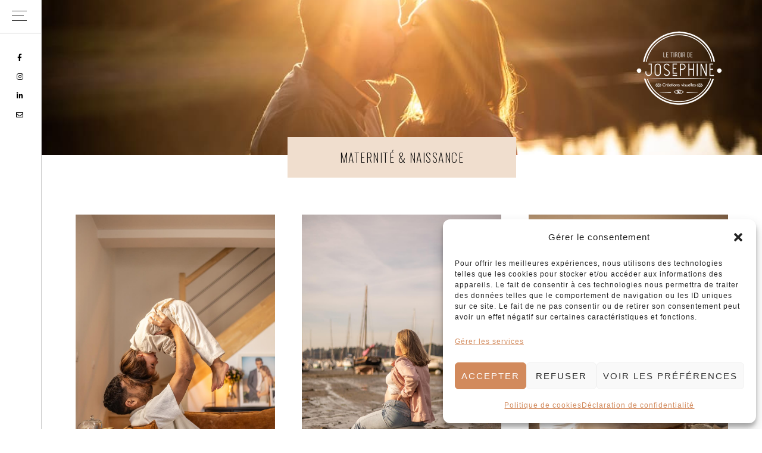

--- FILE ---
content_type: text/html; charset=UTF-8
request_url: https://letiroirdejosephine.fr/portfolio-category/category-4/
body_size: 13797
content:
<!DOCTYPE html>
<html lang="fr-FR">
<head >
<meta charset="UTF-8" />
<meta name="viewport" content="width=device-width, initial-scale=1" />
<meta name='robots' content='index, follow, max-image-preview:large, max-snippet:-1, max-video-preview:-1' />
<!-- This site is optimized with the Yoast SEO plugin v26.8 - https://yoast.com/product/yoast-seo-wordpress/ -->
<title>Archives des MATERNITÉ &amp; NAISSANCE - Le Tiroir de Josephine</title>
<link rel="canonical" href="https://letiroirdejosephine.fr/portfolio-category/category-4/" />
<meta property="og:locale" content="fr_FR" />
<meta property="og:type" content="article" />
<meta property="og:title" content="Archives des MATERNITÉ &amp; NAISSANCE - Le Tiroir de Josephine" />
<meta property="og:url" content="https://letiroirdejosephine.fr/portfolio-category/category-4/" />
<meta property="og:site_name" content="Le Tiroir de Josephine" />
<meta name="twitter:card" content="summary_large_image" />
<script type="application/ld+json" class="yoast-schema-graph">{"@context":"https://schema.org","@graph":[{"@type":"CollectionPage","@id":"https://letiroirdejosephine.fr/portfolio-category/category-4/","url":"https://letiroirdejosephine.fr/portfolio-category/category-4/","name":"Archives des MATERNITÉ &amp; NAISSANCE - Le Tiroir de Josephine","isPartOf":{"@id":"https://letiroirdejosephine.fr/#website"},"primaryImageOfPage":{"@id":"https://letiroirdejosephine.fr/portfolio-category/category-4/#primaryimage"},"image":{"@id":"https://letiroirdejosephine.fr/portfolio-category/category-4/#primaryimage"},"thumbnailUrl":"https://letiroirdejosephine.fr/wp-content/uploads/2025/12/Le-Tiroir-de-Josephine_6888.jpg","breadcrumb":{"@id":"https://letiroirdejosephine.fr/portfolio-category/category-4/#breadcrumb"},"inLanguage":"fr-FR"},{"@type":"ImageObject","inLanguage":"fr-FR","@id":"https://letiroirdejosephine.fr/portfolio-category/category-4/#primaryimage","url":"https://letiroirdejosephine.fr/wp-content/uploads/2025/12/Le-Tiroir-de-Josephine_6888.jpg","contentUrl":"https://letiroirdejosephine.fr/wp-content/uploads/2025/12/Le-Tiroir-de-Josephine_6888.jpg","width":1134,"height":1700},{"@type":"BreadcrumbList","@id":"https://letiroirdejosephine.fr/portfolio-category/category-4/#breadcrumb","itemListElement":[{"@type":"ListItem","position":1,"name":"Accueil","item":"https://letiroirdejosephine.fr/"},{"@type":"ListItem","position":2,"name":"MATERNITÉ &amp; NAISSANCE"}]},{"@type":"WebSite","@id":"https://letiroirdejosephine.fr/#website","url":"https://letiroirdejosephine.fr/","name":"Le Tiroir de Josephine","description":"Photographe Rennes","potentialAction":[{"@type":"SearchAction","target":{"@type":"EntryPoint","urlTemplate":"https://letiroirdejosephine.fr/?s={search_term_string}"},"query-input":{"@type":"PropertyValueSpecification","valueRequired":true,"valueName":"search_term_string"}}],"inLanguage":"fr-FR"}]}</script>
<!-- / Yoast SEO plugin. -->
<link rel='dns-prefetch' href='//www.googletagmanager.com' />
<link rel='dns-prefetch' href='//fonts.googleapis.com' />
<link rel='dns-prefetch' href='//code.ionicframework.com' />
<link rel="alternate" type="application/rss+xml" title="Le Tiroir de Josephine &raquo; Flux" href="https://letiroirdejosephine.fr/feed/" />
<link rel="alternate" type="application/rss+xml" title="Flux pour Le Tiroir de Josephine &raquo; MATERNITÉ &amp; NAISSANCE Category" href="https://letiroirdejosephine.fr/portfolio-category/category-4/feed/" />
<style>
.lazyload,
.lazyloading {
max-width: 100%;
}
</style>
<style id='wp-img-auto-sizes-contain-inline-css' type='text/css'>
img:is([sizes=auto i],[sizes^="auto," i]){contain-intrinsic-size:3000px 1500px}
/*# sourceURL=wp-img-auto-sizes-contain-inline-css */
</style>
<link rel='stylesheet' id='amara-css' href='//letiroirdejosephine.fr/wp-content/cache/wpfc-minified/m8ii3bwb/h5aci.css' type='text/css' media='all' />
<style id='amara-inline-css' type='text/css'>
.front-page-1-image {
background: url(https://letiroirdejosephine.fr/wp-content/uploads/2023/10/Marine-_-Bastien_©-Le-Tiroir-de-Josephine_8716.jpg) no-repeat center;
background-size: cover;
}
.front-page-8-image {
background: url(https://letiroirdejosephine.fr/wp-content/uploads/2023/10/Marine-_-Bastien_©-Le-Tiroir-de-Josephine_8716.jpg) no-repeat center;
background-size: cover;
}
.portfolio-header {
background: url(https://letiroirdejosephine.fr/wp-content/uploads/2021/11/photographe_rennes_famille_Le_Tiroir_de_Josephine-33-1.jpg) no-repeat center;
background-size: cover;
}
.shop-title,
.tax-product_cat .site-header,
.tax-product_tag .site-header {
background: url(https://letiroirdejosephine.fr/wp-content/uploads/2021/11/photographe_rennes_famille_Le_Tiroir_de_Josephine-33-1.jpg) no-repeat center;
background-size: cover;
}
#blog-hero {
background: url(https://letiroirdejosephine.fr/wp-content/uploads/2021/11/photographe_rennes_famille_Le_Tiroir_de_Josephine-33-1.jpg) no-repeat center;
background-size: cover;
}
#single-post-hero {
background: url(https://letiroirdejosephine.fr/wp-content/uploads/2021/11/photographe_rennes_famille_Le_Tiroir_de_Josephine-33-1.jpg) no-repeat center;
background-size: cover;
}
.category .site-header {
background: url(https://letiroirdejosephine.fr/wp-content/uploads/2021/11/photographe_rennes_famille_Le_Tiroir_de_Josephine-33-1.jpg) no-repeat center;
background-size: cover;
}
.tag .site-header {
background: url(https://letiroirdejosephine.fr/wp-content/uploads/2021/11/photographe_rennes_famille_Le_Tiroir_de_Josephine-33-1.jpg) no-repeat center;
background-size: cover;
}
.date .site-header {
background: url(https://letiroirdejosephine.fr/wp-content/uploads/2021/11/photographe_rennes_famille_Le_Tiroir_de_Josephine-33-1.jpg) no-repeat center;
background-size: cover;
}
.search-results .site-header,
.search-no-results .site-header {
background: url(https://letiroirdejosephine.fr/wp-content/uploads/2023/07/Le-Tiroir-de-Josephine_Elia__1814.jpg) no-repeat center;
background-size: cover;
}
.author .site-header {
background: url(https://letiroirdejosephine.fr/wp-content/uploads/2021/11/photographe_rennes_famille_Le_Tiroir_de_Josephine-33-1.jpg) no-repeat center;
background-size: cover;
}
.tax-portfolio-category .site-header {
background: url(https://letiroirdejosephine.fr/wp-content/uploads/2021/11/photographe_rennes_famille_Le_Tiroir_de_Josephine-33-1.jpg) no-repeat center;
background-size: cover;
}
.page-template-page_archive .site-header {
background: url(https://letiroirdejosephine.fr/wp-content/uploads/2021/11/photographe_rennes_famille_Le_Tiroir_de_Josephine-33-1.jpg) no-repeat center;
background-size: cover;
}
.error404 .site-header {
background: url(https://letiroirdejosephine.fr/wp-content/uploads/2022/06/©-Le-Tiroir-de-Joséphine_8978.jpg) no-repeat center;
background-size: cover;
}
/*# sourceURL=amara-inline-css */
</style>
<style id='wp-emoji-styles-inline-css' type='text/css'>
img.wp-smiley, img.emoji {
display: inline !important;
border: none !important;
box-shadow: none !important;
height: 1em !important;
width: 1em !important;
margin: 0 0.07em !important;
vertical-align: -0.1em !important;
background: none !important;
padding: 0 !important;
}
/*# sourceURL=wp-emoji-styles-inline-css */
</style>
<style id='classic-theme-styles-inline-css' type='text/css'>
/*! This file is auto-generated */
.wp-block-button__link{color:#fff;background-color:#32373c;border-radius:9999px;box-shadow:none;text-decoration:none;padding:calc(.667em + 2px) calc(1.333em + 2px);font-size:1.125em}.wp-block-file__button{background:#32373c;color:#fff;text-decoration:none}
/*# sourceURL=/wp-includes/css/classic-themes.min.css */
</style>
<style id='global-styles-inline-css' type='text/css'>
:root{--wp--preset--aspect-ratio--square: 1;--wp--preset--aspect-ratio--4-3: 4/3;--wp--preset--aspect-ratio--3-4: 3/4;--wp--preset--aspect-ratio--3-2: 3/2;--wp--preset--aspect-ratio--2-3: 2/3;--wp--preset--aspect-ratio--16-9: 16/9;--wp--preset--aspect-ratio--9-16: 9/16;--wp--preset--color--black: #000000;--wp--preset--color--cyan-bluish-gray: #abb8c3;--wp--preset--color--white: #ffffff;--wp--preset--color--pale-pink: #f78da7;--wp--preset--color--vivid-red: #cf2e2e;--wp--preset--color--luminous-vivid-orange: #ff6900;--wp--preset--color--luminous-vivid-amber: #fcb900;--wp--preset--color--light-green-cyan: #7bdcb5;--wp--preset--color--vivid-green-cyan: #00d084;--wp--preset--color--pale-cyan-blue: #8ed1fc;--wp--preset--color--vivid-cyan-blue: #0693e3;--wp--preset--color--vivid-purple: #9b51e0;--wp--preset--gradient--vivid-cyan-blue-to-vivid-purple: linear-gradient(135deg,rgb(6,147,227) 0%,rgb(155,81,224) 100%);--wp--preset--gradient--light-green-cyan-to-vivid-green-cyan: linear-gradient(135deg,rgb(122,220,180) 0%,rgb(0,208,130) 100%);--wp--preset--gradient--luminous-vivid-amber-to-luminous-vivid-orange: linear-gradient(135deg,rgb(252,185,0) 0%,rgb(255,105,0) 100%);--wp--preset--gradient--luminous-vivid-orange-to-vivid-red: linear-gradient(135deg,rgb(255,105,0) 0%,rgb(207,46,46) 100%);--wp--preset--gradient--very-light-gray-to-cyan-bluish-gray: linear-gradient(135deg,rgb(238,238,238) 0%,rgb(169,184,195) 100%);--wp--preset--gradient--cool-to-warm-spectrum: linear-gradient(135deg,rgb(74,234,220) 0%,rgb(151,120,209) 20%,rgb(207,42,186) 40%,rgb(238,44,130) 60%,rgb(251,105,98) 80%,rgb(254,248,76) 100%);--wp--preset--gradient--blush-light-purple: linear-gradient(135deg,rgb(255,206,236) 0%,rgb(152,150,240) 100%);--wp--preset--gradient--blush-bordeaux: linear-gradient(135deg,rgb(254,205,165) 0%,rgb(254,45,45) 50%,rgb(107,0,62) 100%);--wp--preset--gradient--luminous-dusk: linear-gradient(135deg,rgb(255,203,112) 0%,rgb(199,81,192) 50%,rgb(65,88,208) 100%);--wp--preset--gradient--pale-ocean: linear-gradient(135deg,rgb(255,245,203) 0%,rgb(182,227,212) 50%,rgb(51,167,181) 100%);--wp--preset--gradient--electric-grass: linear-gradient(135deg,rgb(202,248,128) 0%,rgb(113,206,126) 100%);--wp--preset--gradient--midnight: linear-gradient(135deg,rgb(2,3,129) 0%,rgb(40,116,252) 100%);--wp--preset--font-size--small: 13px;--wp--preset--font-size--medium: 20px;--wp--preset--font-size--large: 36px;--wp--preset--font-size--x-large: 42px;--wp--preset--spacing--20: 0.44rem;--wp--preset--spacing--30: 0.67rem;--wp--preset--spacing--40: 1rem;--wp--preset--spacing--50: 1.5rem;--wp--preset--spacing--60: 2.25rem;--wp--preset--spacing--70: 3.38rem;--wp--preset--spacing--80: 5.06rem;--wp--preset--shadow--natural: 6px 6px 9px rgba(0, 0, 0, 0.2);--wp--preset--shadow--deep: 12px 12px 50px rgba(0, 0, 0, 0.4);--wp--preset--shadow--sharp: 6px 6px 0px rgba(0, 0, 0, 0.2);--wp--preset--shadow--outlined: 6px 6px 0px -3px rgb(255, 255, 255), 6px 6px rgb(0, 0, 0);--wp--preset--shadow--crisp: 6px 6px 0px rgb(0, 0, 0);}:where(.is-layout-flex){gap: 0.5em;}:where(.is-layout-grid){gap: 0.5em;}body .is-layout-flex{display: flex;}.is-layout-flex{flex-wrap: wrap;align-items: center;}.is-layout-flex > :is(*, div){margin: 0;}body .is-layout-grid{display: grid;}.is-layout-grid > :is(*, div){margin: 0;}:where(.wp-block-columns.is-layout-flex){gap: 2em;}:where(.wp-block-columns.is-layout-grid){gap: 2em;}:where(.wp-block-post-template.is-layout-flex){gap: 1.25em;}:where(.wp-block-post-template.is-layout-grid){gap: 1.25em;}.has-black-color{color: var(--wp--preset--color--black) !important;}.has-cyan-bluish-gray-color{color: var(--wp--preset--color--cyan-bluish-gray) !important;}.has-white-color{color: var(--wp--preset--color--white) !important;}.has-pale-pink-color{color: var(--wp--preset--color--pale-pink) !important;}.has-vivid-red-color{color: var(--wp--preset--color--vivid-red) !important;}.has-luminous-vivid-orange-color{color: var(--wp--preset--color--luminous-vivid-orange) !important;}.has-luminous-vivid-amber-color{color: var(--wp--preset--color--luminous-vivid-amber) !important;}.has-light-green-cyan-color{color: var(--wp--preset--color--light-green-cyan) !important;}.has-vivid-green-cyan-color{color: var(--wp--preset--color--vivid-green-cyan) !important;}.has-pale-cyan-blue-color{color: var(--wp--preset--color--pale-cyan-blue) !important;}.has-vivid-cyan-blue-color{color: var(--wp--preset--color--vivid-cyan-blue) !important;}.has-vivid-purple-color{color: var(--wp--preset--color--vivid-purple) !important;}.has-black-background-color{background-color: var(--wp--preset--color--black) !important;}.has-cyan-bluish-gray-background-color{background-color: var(--wp--preset--color--cyan-bluish-gray) !important;}.has-white-background-color{background-color: var(--wp--preset--color--white) !important;}.has-pale-pink-background-color{background-color: var(--wp--preset--color--pale-pink) !important;}.has-vivid-red-background-color{background-color: var(--wp--preset--color--vivid-red) !important;}.has-luminous-vivid-orange-background-color{background-color: var(--wp--preset--color--luminous-vivid-orange) !important;}.has-luminous-vivid-amber-background-color{background-color: var(--wp--preset--color--luminous-vivid-amber) !important;}.has-light-green-cyan-background-color{background-color: var(--wp--preset--color--light-green-cyan) !important;}.has-vivid-green-cyan-background-color{background-color: var(--wp--preset--color--vivid-green-cyan) !important;}.has-pale-cyan-blue-background-color{background-color: var(--wp--preset--color--pale-cyan-blue) !important;}.has-vivid-cyan-blue-background-color{background-color: var(--wp--preset--color--vivid-cyan-blue) !important;}.has-vivid-purple-background-color{background-color: var(--wp--preset--color--vivid-purple) !important;}.has-black-border-color{border-color: var(--wp--preset--color--black) !important;}.has-cyan-bluish-gray-border-color{border-color: var(--wp--preset--color--cyan-bluish-gray) !important;}.has-white-border-color{border-color: var(--wp--preset--color--white) !important;}.has-pale-pink-border-color{border-color: var(--wp--preset--color--pale-pink) !important;}.has-vivid-red-border-color{border-color: var(--wp--preset--color--vivid-red) !important;}.has-luminous-vivid-orange-border-color{border-color: var(--wp--preset--color--luminous-vivid-orange) !important;}.has-luminous-vivid-amber-border-color{border-color: var(--wp--preset--color--luminous-vivid-amber) !important;}.has-light-green-cyan-border-color{border-color: var(--wp--preset--color--light-green-cyan) !important;}.has-vivid-green-cyan-border-color{border-color: var(--wp--preset--color--vivid-green-cyan) !important;}.has-pale-cyan-blue-border-color{border-color: var(--wp--preset--color--pale-cyan-blue) !important;}.has-vivid-cyan-blue-border-color{border-color: var(--wp--preset--color--vivid-cyan-blue) !important;}.has-vivid-purple-border-color{border-color: var(--wp--preset--color--vivid-purple) !important;}.has-vivid-cyan-blue-to-vivid-purple-gradient-background{background: var(--wp--preset--gradient--vivid-cyan-blue-to-vivid-purple) !important;}.has-light-green-cyan-to-vivid-green-cyan-gradient-background{background: var(--wp--preset--gradient--light-green-cyan-to-vivid-green-cyan) !important;}.has-luminous-vivid-amber-to-luminous-vivid-orange-gradient-background{background: var(--wp--preset--gradient--luminous-vivid-amber-to-luminous-vivid-orange) !important;}.has-luminous-vivid-orange-to-vivid-red-gradient-background{background: var(--wp--preset--gradient--luminous-vivid-orange-to-vivid-red) !important;}.has-very-light-gray-to-cyan-bluish-gray-gradient-background{background: var(--wp--preset--gradient--very-light-gray-to-cyan-bluish-gray) !important;}.has-cool-to-warm-spectrum-gradient-background{background: var(--wp--preset--gradient--cool-to-warm-spectrum) !important;}.has-blush-light-purple-gradient-background{background: var(--wp--preset--gradient--blush-light-purple) !important;}.has-blush-bordeaux-gradient-background{background: var(--wp--preset--gradient--blush-bordeaux) !important;}.has-luminous-dusk-gradient-background{background: var(--wp--preset--gradient--luminous-dusk) !important;}.has-pale-ocean-gradient-background{background: var(--wp--preset--gradient--pale-ocean) !important;}.has-electric-grass-gradient-background{background: var(--wp--preset--gradient--electric-grass) !important;}.has-midnight-gradient-background{background: var(--wp--preset--gradient--midnight) !important;}.has-small-font-size{font-size: var(--wp--preset--font-size--small) !important;}.has-medium-font-size{font-size: var(--wp--preset--font-size--medium) !important;}.has-large-font-size{font-size: var(--wp--preset--font-size--large) !important;}.has-x-large-font-size{font-size: var(--wp--preset--font-size--x-large) !important;}
:where(.wp-block-post-template.is-layout-flex){gap: 1.25em;}:where(.wp-block-post-template.is-layout-grid){gap: 1.25em;}
:where(.wp-block-term-template.is-layout-flex){gap: 1.25em;}:where(.wp-block-term-template.is-layout-grid){gap: 1.25em;}
:where(.wp-block-columns.is-layout-flex){gap: 2em;}:where(.wp-block-columns.is-layout-grid){gap: 2em;}
:root :where(.wp-block-pullquote){font-size: 1.5em;line-height: 1.6;}
/*# sourceURL=global-styles-inline-css */
</style>
<link rel='stylesheet' id='cmplz-general-css' href='//letiroirdejosephine.fr/wp-content/cache/wpfc-minified/defd4yh5/h5aci.css' type='text/css' media='all' />
<link rel='stylesheet' id='google-font-work-sans-css' href='https://fonts.googleapis.com/css?family=Work+Sans%3A400%2C500%2C700&#038;ver=1.0.6' type='text/css' media='all' />
<link rel='stylesheet' id='google-font-oswald-css' href='https://fonts.googleapis.com/css?family=Oswald%3A200%2C300%2C500&#038;ver=1.0.6' type='text/css' media='all' />
<link rel='stylesheet' id='dashicons-css' href='//letiroirdejosephine.fr/wp-content/cache/wpfc-minified/dpyynpoc/h5aci.css' type='text/css' media='all' />
<link rel='stylesheet' id='font-awesome-5-css' href='//letiroirdejosephine.fr/wp-content/cache/wpfc-minified/1necdltz/h5aci.css' type='text/css' media='all' />
<link rel='stylesheet' id='herpark-animate-css' href='//letiroirdejosephine.fr/wp-content/cache/wpfc-minified/8js0iqe1/h5aci.css' type='text/css' media='all' />
<link rel='stylesheet' id='ionicons-font-css' href='//code.ionicframework.com/ionicons/2.0.1/css/ionicons.min.css?ver=1.0.6' type='text/css' media='all' />
<script type="text/javascript" src="https://letiroirdejosephine.fr/wp-includes/js/jquery/jquery.min.js?ver=3.7.1" id="jquery-core-js"></script>
<script type="text/javascript" src="https://letiroirdejosephine.fr/wp-includes/js/jquery/jquery-migrate.min.js?ver=3.4.1" id="jquery-migrate-js"></script>
<script type="text/javascript" src="https://letiroirdejosephine.fr/wp-content/themes/amara/js/modal.js?ver=0.8.0" id="modal-js"></script>
<!-- Extrait de code de la balise Google (gtag.js) ajouté par Site Kit -->
<!-- Extrait Google Analytics ajouté par Site Kit -->
<script type="text/javascript" src="https://www.googletagmanager.com/gtag/js?id=G-WE6ZE4CHD2" id="google_gtagjs-js" async></script>
<script type="text/javascript" id="google_gtagjs-js-after">
/* <![CDATA[ */
window.dataLayer = window.dataLayer || [];function gtag(){dataLayer.push(arguments);}
gtag("set","linker",{"domains":["letiroirdejosephine.fr"]});
gtag("js", new Date());
gtag("set", "developer_id.dZTNiMT", true);
gtag("config", "G-WE6ZE4CHD2");
//# sourceURL=google_gtagjs-js-after
/* ]]> */
</script>
<link rel="https://api.w.org/" href="https://letiroirdejosephine.fr/wp-json/" /><link rel="alternate" title="JSON" type="application/json" href="https://letiroirdejosephine.fr/wp-json/wp/v2/portfolio-category/56" /><link rel="EditURI" type="application/rsd+xml" title="RSD" href="https://letiroirdejosephine.fr/xmlrpc.php?rsd" />
<meta name="generator" content="WordPress 6.9" />
<meta name="generator" content="Site Kit by Google 1.170.0" />			<style>.cmplz-hidden {
display: none !important;
}</style>		<script>
document.documentElement.className = document.documentElement.className.replace('no-js', 'js');
</script>
<style>
.no-js img.lazyload {
display: none;
}
figure.wp-block-image img.lazyloading {
min-width: 150px;
}
.lazyload,
.lazyloading {
--smush-placeholder-width: 100px;
--smush-placeholder-aspect-ratio: 1/1;
width: var(--smush-image-width, var(--smush-placeholder-width)) !important;
aspect-ratio: var(--smush-image-aspect-ratio, var(--smush-placeholder-aspect-ratio)) !important;
}
.lazyload, .lazyloading {
opacity: 0;
}
.lazyloaded {
opacity: 1;
transition: opacity 400ms;
transition-delay: 0ms;
}
</style>
<style type="text/css">.site-title a { background: url(https://letiroirdejosephine.fr/wp-content/uploads/2020/04/cropped-Le-tiroir-de-josephine-logo.png) no-repeat !important; }</style>
<meta name="generator" content="Elementor 3.34.2; features: additional_custom_breakpoints; settings: css_print_method-external, google_font-enabled, font_display-swap">
<style>
.e-con.e-parent:nth-of-type(n+4):not(.e-lazyloaded):not(.e-no-lazyload),
.e-con.e-parent:nth-of-type(n+4):not(.e-lazyloaded):not(.e-no-lazyload) * {
background-image: none !important;
}
@media screen and (max-height: 1024px) {
.e-con.e-parent:nth-of-type(n+3):not(.e-lazyloaded):not(.e-no-lazyload),
.e-con.e-parent:nth-of-type(n+3):not(.e-lazyloaded):not(.e-no-lazyload) * {
background-image: none !important;
}
}
@media screen and (max-height: 640px) {
.e-con.e-parent:nth-of-type(n+2):not(.e-lazyloaded):not(.e-no-lazyload),
.e-con.e-parent:nth-of-type(n+2):not(.e-lazyloaded):not(.e-no-lazyload) * {
background-image: none !important;
}
}
</style>
<!-- Extrait Google Tag Manager ajouté par Site Kit -->
<script type="text/javascript">
/* <![CDATA[ */
( function( w, d, s, l, i ) {
w[l] = w[l] || [];
w[l].push( {'gtm.start': new Date().getTime(), event: 'gtm.js'} );
var f = d.getElementsByTagName( s )[0],
j = d.createElement( s ), dl = l != 'dataLayer' ? '&l=' + l : '';
j.async = true;
j.src = 'https://www.googletagmanager.com/gtm.js?id=' + i + dl;
f.parentNode.insertBefore( j, f );
} )( window, document, 'script', 'dataLayer', 'GTM-NP4V9NL' );
/* ]]> */
</script>
<!-- End Google Tag Manager snippet added by Site Kit -->
<link rel="icon" href="https://letiroirdejosephine.fr/wp-content/uploads/2020/04/cropped-cropped-Le-tiroir-de-josephine-logo-noir_ok-1-32x32.png" sizes="32x32" />
<link rel="icon" href="https://letiroirdejosephine.fr/wp-content/uploads/2020/04/cropped-cropped-Le-tiroir-de-josephine-logo-noir_ok-1-192x192.png" sizes="192x192" />
<link rel="apple-touch-icon" href="https://letiroirdejosephine.fr/wp-content/uploads/2020/04/cropped-cropped-Le-tiroir-de-josephine-logo-noir_ok-1-180x180.png" />
<meta name="msapplication-TileImage" content="https://letiroirdejosephine.fr/wp-content/uploads/2020/04/cropped-cropped-Le-tiroir-de-josephine-logo-noir_ok-1-270x270.png" />
<style type="text/css" id="wp-custom-css">
.header-image .site-title > a {
min-height: 150px !important;
}
.header-image .title-area {
width: 200px !important;
}		</style>
</head>
<body data-cmplz=2 class="archive tax-portfolio-category term-category-4 term-56 wp-theme-genesis wp-child-theme-amara custom-header header-image header-full-width full-width-content genesis-breadcrumbs-hidden elementor-default elementor-kit-7241 filterable-portfolio-page">		<!-- Extrait Google Tag Manager (noscript) ajouté par Site Kit -->
<noscript>
<iframe data-src="https://www.googletagmanager.com/ns.html?id=GTM-NP4V9NL" height="0" width="0" style="display:none;visibility:hidden" src="[data-uri]" class="lazyload" data-load-mode="1"></iframe>
</noscript>
<!-- End Google Tag Manager (noscript) snippet added by Site Kit -->
<div class="secondary-menu"> </div><div class="site-container"><ul class="genesis-skip-link"><li><a href="#genesis-nav-primary" class="screen-reader-shortcut"> Passer à la navigation principale</a></li><li><a href="#genesis-content" class="screen-reader-shortcut"> Passer au contenu principal</a></li></ul><header class="site-header"><div class="wrap"><div class="title-area"><p class="site-title"><a href="https://letiroirdejosephine.fr/">Le Tiroir de Josephine</a></p><p class="site-description">Photographe Rennes</p></div></div></header>
<div class="hs-main-menu">
<div class="menu-container">
<div class="menu-content">
<div class="wrap">
<nav class="nav-primary" aria-label="Principal" id="genesis-nav-primary"><div class="wrap"><ul id="menu-principal" class="menu genesis-nav-menu menu-primary js-superfish"><li id="menu-item-6058" class="menu-item menu-item-type-post_type menu-item-object-page menu-item-home menu-item-6058"><a href="https://letiroirdejosephine.fr/"><span >ACCUEIL</span></a></li>
<li id="menu-item-6059" class="menu-item menu-item-type-post_type menu-item-object-page menu-item-6059"><a href="https://letiroirdejosephine.fr/josephine/"><span >Joséphine</span></a></li>
<li id="menu-item-1247" class="menu-item menu-item-type-post_type menu-item-object-page menu-item-1247"><a href="https://letiroirdejosephine.fr/photo/"><span >Particuliers</span></a></li>
<li id="menu-item-10557" class="menu-item menu-item-type-post_type menu-item-object-page menu-item-has-children menu-item-10557"><a href="https://letiroirdejosephine.fr/professionnels/"><span >Professionnels</span></a>
<ul class="sub-menu">
<li id="menu-item-10614" class="menu-item menu-item-type-custom menu-item-object-custom menu-item-10614"><a href="https://letiroirdejosephine.fr/portfolio/"><span >Photo</span></a></li>
<li id="menu-item-4995" class="menu-item menu-item-type-post_type menu-item-object-page menu-item-4995"><a href="https://letiroirdejosephine.fr/video/"><span >Vidéo &#038; drone</span></a></li>
<li id="menu-item-5029" class="menu-item menu-item-type-post_type menu-item-object-page menu-item-5029"><a href="https://letiroirdejosephine.fr/graphisme/"><span >Graphisme</span></a></li>
<li id="menu-item-6170" class="menu-item menu-item-type-post_type menu-item-object-page menu-item-6170"><a href="https://letiroirdejosephine.fr/web/"><span >Web</span></a></li>
<li id="menu-item-5226" class="menu-item menu-item-type-post_type menu-item-object-page menu-item-5226"><a href="https://letiroirdejosephine.fr/dessin/"><span >Dessin</span></a></li>
</ul>
</li>
<li id="menu-item-1835" class="menu-item menu-item-type-post_type menu-item-object-page menu-item-1835"><a href="https://letiroirdejosephine.fr/contact/"><span >Contact</span></a></li>
<li id="menu-item-11108" class="menu-item menu-item-type-post_type menu-item-object-page menu-item-11108"><a href="https://letiroirdejosephine.fr/politique-de-cookies-ue/"><span >Politique de cookies (UE)</span></a></li>
</ul></div></nav>
</div></div>
</div>
<div id="menu-widget-area"><div class="wrap"><section class="herpark-social widget widget_nav_menu"><ul class="menu genesis-nav-menu"><li class="menu-item"><a href="https://www.facebook.com/letiroirdejosephine" target="_blank"><span class="screen-reader-text">Facebook</span><i class="fab fa-facebook-f"></i></a></li><li class="menu-item"><a href="https://www.instagram.com/letiroirdejosephine/" target="_blank"><span class="screen-reader-text">Instagram</span><i class="fab fa-instagram"></i></a></li><li class="menu-item"><a href="https://www.linkedin.com/company/37477617/admin/" target="_blank"><span class="screen-reader-text">Linkedin</span><i class="fab fa-linkedin-in"></i></a></li><li class="menu-item"><a href="mailto:letiroirdejosephine@gmail.com" target="_blank"><span class="screen-reader-text">Email</span><i class="far fa-envelope"></i></a></li></ul></section></div></div>    
</div>
<div class="site-inner"><div class="content-sidebar-wrap"><main class="content" id="genesis-content"><div class="archive-description taxonomy-archive-description taxonomy-description"><h1 class="archive-title">MATERNITÉ &amp; NAISSANCE</h1></div>
<div class="entry-content" itemprop="text">
<div id="portfolio-wrap" class="clearfix filterable-portfolio">
<div class="portfolio-content">
<article class="portfolio-item col-1 category-2 category-4 ">
<a href="https://letiroirdejosephine.fr/portfolio/home-stories/" rel="bookmark"><img fetchpriority="high" width="1134" height="1700" src="https://letiroirdejosephine.fr/wp-content/uploads/2025/12/Le-Tiroir-de-Josephine_6888.jpg" class="attachment-full size-full wp-post-image" alt="" decoding="async" srcset="https://letiroirdejosephine.fr/wp-content/uploads/2025/12/Le-Tiroir-de-Josephine_6888.jpg 1134w, https://letiroirdejosephine.fr/wp-content/uploads/2025/12/Le-Tiroir-de-Josephine_6888-200x300.jpg 200w, https://letiroirdejosephine.fr/wp-content/uploads/2025/12/Le-Tiroir-de-Josephine_6888-683x1024.jpg 683w, https://letiroirdejosephine.fr/wp-content/uploads/2025/12/Le-Tiroir-de-Josephine_6888-768x1151.jpg 768w, https://letiroirdejosephine.fr/wp-content/uploads/2025/12/Le-Tiroir-de-Josephine_6888-1025x1536.jpg 1025w" sizes="(max-width: 1134px) 100vw, 1134px" />                                <div class="portfolio-overlay"><h2>Home Stories</h2></div><!-- portfolio-overlay --></a>
</article>
<article class="portfolio-item col-2 category-2 category-4 ">
<a href="https://letiroirdejosephine.fr/portfolio/matin-dore-a-st-briac/" rel="bookmark"><img width="1133" height="1700" data-src="https://letiroirdejosephine.fr/wp-content/uploads/2025/10/Famille_Saint-Briac_Le-Tiroir-de-Josephine_8797.jpg" class="attachment-full size-full wp-post-image lazyload" alt="" decoding="async" data-srcset="https://letiroirdejosephine.fr/wp-content/uploads/2025/10/Famille_Saint-Briac_Le-Tiroir-de-Josephine_8797.jpg 1133w, https://letiroirdejosephine.fr/wp-content/uploads/2025/10/Famille_Saint-Briac_Le-Tiroir-de-Josephine_8797-200x300.jpg 200w, https://letiroirdejosephine.fr/wp-content/uploads/2025/10/Famille_Saint-Briac_Le-Tiroir-de-Josephine_8797-682x1024.jpg 682w, https://letiroirdejosephine.fr/wp-content/uploads/2025/10/Famille_Saint-Briac_Le-Tiroir-de-Josephine_8797-768x1152.jpg 768w, https://letiroirdejosephine.fr/wp-content/uploads/2025/10/Famille_Saint-Briac_Le-Tiroir-de-Josephine_8797-1024x1536.jpg 1024w" data-sizes="(max-width: 1133px) 100vw, 1133px" src="[data-uri]" style="--smush-placeholder-width: 1133px; --smush-placeholder-aspect-ratio: 1133/1700;" />                                <div class="portfolio-overlay"><h2>Matin doré à St Briac</h2></div><!-- portfolio-overlay --></a>
</article>
<article class="portfolio-item col-3 category-2 category-4 ">
<a href="https://letiroirdejosephine.fr/portfolio/baby-fever/" rel="bookmark"><img width="1134" height="1700" data-src="https://letiroirdejosephine.fr/wp-content/uploads/2025/08/Le-Tiroir-de-Josephine_7231.jpg" class="attachment-full size-full wp-post-image lazyload" alt="" decoding="async" data-srcset="https://letiroirdejosephine.fr/wp-content/uploads/2025/08/Le-Tiroir-de-Josephine_7231.jpg 1134w, https://letiroirdejosephine.fr/wp-content/uploads/2025/08/Le-Tiroir-de-Josephine_7231-200x300.jpg 200w, https://letiroirdejosephine.fr/wp-content/uploads/2025/08/Le-Tiroir-de-Josephine_7231-683x1024.jpg 683w, https://letiroirdejosephine.fr/wp-content/uploads/2025/08/Le-Tiroir-de-Josephine_7231-768x1151.jpg 768w, https://letiroirdejosephine.fr/wp-content/uploads/2025/08/Le-Tiroir-de-Josephine_7231-1025x1536.jpg 1025w" data-sizes="(max-width: 1134px) 100vw, 1134px" src="[data-uri]" style="--smush-placeholder-width: 1134px; --smush-placeholder-aspect-ratio: 1134/1700;" />                                <div class="portfolio-overlay"><h2>Baby Fever</h2></div><!-- portfolio-overlay --></a>
</article>
<article class="portfolio-item col-4 category-4 ">
<a href="https://letiroirdejosephine.fr/portfolio/derniers-jours-a-deux/" rel="bookmark"><img width="1134" height="1700" data-src="https://letiroirdejosephine.fr/wp-content/uploads/2025/04/Le-Tiroir-de-Josephine_1171.jpg" class="attachment-full size-full wp-post-image lazyload" alt="" decoding="async" data-srcset="https://letiroirdejosephine.fr/wp-content/uploads/2025/04/Le-Tiroir-de-Josephine_1171.jpg 1134w, https://letiroirdejosephine.fr/wp-content/uploads/2025/04/Le-Tiroir-de-Josephine_1171-200x300.jpg 200w, https://letiroirdejosephine.fr/wp-content/uploads/2025/04/Le-Tiroir-de-Josephine_1171-683x1024.jpg 683w, https://letiroirdejosephine.fr/wp-content/uploads/2025/04/Le-Tiroir-de-Josephine_1171-768x1151.jpg 768w, https://letiroirdejosephine.fr/wp-content/uploads/2025/04/Le-Tiroir-de-Josephine_1171-1025x1536.jpg 1025w" data-sizes="(max-width: 1134px) 100vw, 1134px" src="[data-uri]" style="--smush-placeholder-width: 1134px; --smush-placeholder-aspect-ratio: 1134/1700;" />                                <div class="portfolio-overlay"><h2>Derniers jours à deux</h2></div><!-- portfolio-overlay --></a>
</article>
<article class="portfolio-item col-5 category-2 category-4 ">
<a href="https://letiroirdejosephine.fr/portfolio/tic-tac/" rel="bookmark"><img width="733" height="934" data-src="https://letiroirdejosephine.fr/wp-content/uploads/2023/07/Marion-et-Maxime.jpg" class="attachment-full size-full wp-post-image lazyload" alt="" decoding="async" data-srcset="https://letiroirdejosephine.fr/wp-content/uploads/2023/07/Marion-et-Maxime.jpg 733w, https://letiroirdejosephine.fr/wp-content/uploads/2023/07/Marion-et-Maxime-235x300.jpg 235w" data-sizes="(max-width: 733px) 100vw, 733px" src="[data-uri]" style="--smush-placeholder-width: 733px; --smush-placeholder-aspect-ratio: 733/934;" />                                <div class="portfolio-overlay"><h2>Tic tac&#8230;</h2></div><!-- portfolio-overlay --></a>
</article>
<article class="portfolio-item col-6 category-4 ">
<a href="https://letiroirdejosephine.fr/portfolio/baby-elia/" rel="bookmark"><img width="1100" height="733" data-src="https://letiroirdejosephine.fr/wp-content/uploads/2023/07/Le-Tiroir-de-Josephine_Elia__1887.jpg" class="attachment-full size-full wp-post-image lazyload" alt="" decoding="async" data-srcset="https://letiroirdejosephine.fr/wp-content/uploads/2023/07/Le-Tiroir-de-Josephine_Elia__1887.jpg 1100w, https://letiroirdejosephine.fr/wp-content/uploads/2023/07/Le-Tiroir-de-Josephine_Elia__1887-300x200.jpg 300w, https://letiroirdejosephine.fr/wp-content/uploads/2023/07/Le-Tiroir-de-Josephine_Elia__1887-1024x682.jpg 1024w, https://letiroirdejosephine.fr/wp-content/uploads/2023/07/Le-Tiroir-de-Josephine_Elia__1887-768x512.jpg 768w" data-sizes="(max-width: 1100px) 100vw, 1100px" src="[data-uri]" style="--smush-placeholder-width: 1100px; --smush-placeholder-aspect-ratio: 1100/733;" />                                <div class="portfolio-overlay"><h2>Baby Élia</h2></div><!-- portfolio-overlay --></a>
</article>
<article class="portfolio-item col-7 category-2 category-4 ">
<a href="https://letiroirdejosephine.fr/portfolio/ludivine-gaspard/" rel="bookmark"><img width="733" height="1100" data-src="https://letiroirdejosephine.fr/wp-content/uploads/2023/07/Ludivine-Gaspard_Le-Tiroir-de-Josephine_0210.jpg" class="attachment-full size-full wp-post-image lazyload" alt="" decoding="async" data-srcset="https://letiroirdejosephine.fr/wp-content/uploads/2023/07/Ludivine-Gaspard_Le-Tiroir-de-Josephine_0210.jpg 733w, https://letiroirdejosephine.fr/wp-content/uploads/2023/07/Ludivine-Gaspard_Le-Tiroir-de-Josephine_0210-200x300.jpg 200w, https://letiroirdejosephine.fr/wp-content/uploads/2023/07/Ludivine-Gaspard_Le-Tiroir-de-Josephine_0210-682x1024.jpg 682w" data-sizes="(max-width: 733px) 100vw, 733px" src="[data-uri]" style="--smush-placeholder-width: 733px; --smush-placeholder-aspect-ratio: 733/1100;" />                                <div class="portfolio-overlay"><h2>Ludivine &#038; Gaspard</h2></div><!-- portfolio-overlay --></a>
</article>
<article class="portfolio-item col-8 category-2 category-4 ">
<a href="https://letiroirdejosephine.fr/portfolio/en-attendant-bebe/" rel="bookmark"><img width="733" height="1100" data-src="https://letiroirdejosephine.fr/wp-content/uploads/2023/07/maternite_Melanie_©-Le-Tiroir-de-Josephine_3555.jpg" class="attachment-full size-full wp-post-image lazyload" alt="" decoding="async" data-srcset="https://letiroirdejosephine.fr/wp-content/uploads/2023/07/maternite_Melanie_©-Le-Tiroir-de-Josephine_3555.jpg 733w, https://letiroirdejosephine.fr/wp-content/uploads/2023/07/maternite_Melanie_©-Le-Tiroir-de-Josephine_3555-200x300.jpg 200w, https://letiroirdejosephine.fr/wp-content/uploads/2023/07/maternite_Melanie_©-Le-Tiroir-de-Josephine_3555-682x1024.jpg 682w" data-sizes="(max-width: 733px) 100vw, 733px" src="[data-uri]" style="--smush-placeholder-width: 733px; --smush-placeholder-aspect-ratio: 733/1100;" />                                <div class="portfolio-overlay"><h2>En attendant bébé</h2></div><!-- portfolio-overlay --></a>
</article>
<article class="portfolio-item col-9 category-4 ">
<a href="https://letiroirdejosephine.fr/portfolio/le-baby-bump-de-chloe/" rel="bookmark"><img width="733" height="1100" data-src="https://letiroirdejosephine.fr/wp-content/uploads/2022/06/©-Le-Tiroir-de-Josephine_baby-bump_3809.jpg" class="attachment-full size-full wp-post-image lazyload" alt="" decoding="async" data-srcset="https://letiroirdejosephine.fr/wp-content/uploads/2022/06/©-Le-Tiroir-de-Josephine_baby-bump_3809.jpg 733w, https://letiroirdejosephine.fr/wp-content/uploads/2022/06/©-Le-Tiroir-de-Josephine_baby-bump_3809-200x300.jpg 200w, https://letiroirdejosephine.fr/wp-content/uploads/2022/06/©-Le-Tiroir-de-Josephine_baby-bump_3809-682x1024.jpg 682w, https://letiroirdejosephine.fr/wp-content/uploads/2022/06/©-Le-Tiroir-de-Josephine_baby-bump_3809-100x150.jpg 100w" data-sizes="(max-width: 733px) 100vw, 733px" src="[data-uri]" style="--smush-placeholder-width: 733px; --smush-placeholder-aspect-ratio: 733/1100;" />                                <div class="portfolio-overlay"><h2>Le baby bump de Chloé</h2></div><!-- portfolio-overlay --></a>
</article>
<article class="portfolio-item col-10 category-4 ">
<a href="https://letiroirdejosephine.fr/portfolio/maternite/" rel="bookmark"><img width="733" height="1100" data-src="https://letiroirdejosephine.fr/wp-content/uploads/2022/03/photo-maternite-rennes_4784.jpg" class="attachment-full size-full wp-post-image lazyload" alt="" decoding="async" data-srcset="https://letiroirdejosephine.fr/wp-content/uploads/2022/03/photo-maternite-rennes_4784.jpg 733w, https://letiroirdejosephine.fr/wp-content/uploads/2022/03/photo-maternite-rennes_4784-200x300.jpg 200w, https://letiroirdejosephine.fr/wp-content/uploads/2022/03/photo-maternite-rennes_4784-682x1024.jpg 682w, https://letiroirdejosephine.fr/wp-content/uploads/2022/03/photo-maternite-rennes_4784-100x150.jpg 100w" data-sizes="(max-width: 733px) 100vw, 733px" src="[data-uri]" style="--smush-placeholder-width: 733px; --smush-placeholder-aspect-ratio: 733/1100;" />                                <div class="portfolio-overlay"><h2>Maternité</h2></div><!-- portfolio-overlay --></a>
</article>
<article class="portfolio-item col-11 category-2 category-4 ">
<a href="https://letiroirdejosephine.fr/portfolio/naissance-malone/" rel="bookmark"><img width="600" height="670" data-src="https://letiroirdejosephine.fr/wp-content/uploads/2021/06/photo-naissance-rennes-malone-20-1.jpg" class="attachment-full size-full wp-post-image lazyload" alt="" decoding="async" data-srcset="https://letiroirdejosephine.fr/wp-content/uploads/2021/06/photo-naissance-rennes-malone-20-1.jpg 600w, https://letiroirdejosephine.fr/wp-content/uploads/2021/06/photo-naissance-rennes-malone-20-1-269x300.jpg 269w, https://letiroirdejosephine.fr/wp-content/uploads/2021/06/photo-naissance-rennes-malone-20-1-134x150.jpg 134w" data-sizes="(max-width: 600px) 100vw, 600px" src="[data-uri]" style="--smush-placeholder-width: 600px; --smush-placeholder-aspect-ratio: 600/670;" />                                <div class="portfolio-overlay"><h2>Naissance de Malone</h2></div><!-- portfolio-overlay --></a>
</article>
<article class="portfolio-item col-12 category-2 category-4 ">
<a href="https://letiroirdejosephine.fr/portfolio/photo-naissance-ewen/" rel="bookmark"><img width="1100" height="733" data-src="https://letiroirdejosephine.fr/wp-content/uploads/2020/12/le-tiroir-de-josephine-photographe-naissance-rennes-ewen-77.jpg" class="attachment-full size-full wp-post-image lazyload" alt="" decoding="async" data-srcset="https://letiroirdejosephine.fr/wp-content/uploads/2020/12/le-tiroir-de-josephine-photographe-naissance-rennes-ewen-77.jpg 1100w, https://letiroirdejosephine.fr/wp-content/uploads/2020/12/le-tiroir-de-josephine-photographe-naissance-rennes-ewen-77-300x200.jpg 300w, https://letiroirdejosephine.fr/wp-content/uploads/2020/12/le-tiroir-de-josephine-photographe-naissance-rennes-ewen-77-1024x682.jpg 1024w, https://letiroirdejosephine.fr/wp-content/uploads/2020/12/le-tiroir-de-josephine-photographe-naissance-rennes-ewen-77-150x100.jpg 150w, https://letiroirdejosephine.fr/wp-content/uploads/2020/12/le-tiroir-de-josephine-photographe-naissance-rennes-ewen-77-768x512.jpg 768w" data-sizes="(max-width: 1100px) 100vw, 1100px" src="[data-uri]" style="--smush-placeholder-width: 1100px; --smush-placeholder-aspect-ratio: 1100/733;" />                                <div class="portfolio-overlay"><h2>Méline &#038; sa famille</h2></div><!-- portfolio-overlay --></a>
</article>
<article class="portfolio-item col-13 category-2 category-4 ">
<a href="https://letiroirdejosephine.fr/portfolio/nina/" rel="bookmark"><img width="1100" height="733" data-src="https://letiroirdejosephine.fr/wp-content/uploads/2020/11/Photo_Famlle_Le-Tiroir-de-Josephine_Nina_5.jpg" class="attachment-full size-full wp-post-image lazyload" alt="" decoding="async" data-srcset="https://letiroirdejosephine.fr/wp-content/uploads/2020/11/Photo_Famlle_Le-Tiroir-de-Josephine_Nina_5.jpg 1100w, https://letiroirdejosephine.fr/wp-content/uploads/2020/11/Photo_Famlle_Le-Tiroir-de-Josephine_Nina_5-300x200.jpg 300w, https://letiroirdejosephine.fr/wp-content/uploads/2020/11/Photo_Famlle_Le-Tiroir-de-Josephine_Nina_5-1024x682.jpg 1024w, https://letiroirdejosephine.fr/wp-content/uploads/2020/11/Photo_Famlle_Le-Tiroir-de-Josephine_Nina_5-150x100.jpg 150w, https://letiroirdejosephine.fr/wp-content/uploads/2020/11/Photo_Famlle_Le-Tiroir-de-Josephine_Nina_5-768x512.jpg 768w" data-sizes="(max-width: 1100px) 100vw, 1100px" src="[data-uri]" style="--smush-placeholder-width: 1100px; --smush-placeholder-aspect-ratio: 1100/733;" />                                <div class="portfolio-overlay"><h2>Nina &#038; sa famille</h2></div><!-- portfolio-overlay --></a>
</article>
<article class="portfolio-item col-14 category-2 category-4 ">
<a href="https://letiroirdejosephine.fr/portfolio/naissance-arthur/" rel="bookmark"><img width="667" height="1000" data-src="https://letiroirdejosephine.fr/wp-content/uploads/2020/09/©-Le-Tiroir-de-Josephine_naissance_arthur-7.jpg" class="attachment-full size-full wp-post-image lazyload" alt="" decoding="async" data-srcset="https://letiroirdejosephine.fr/wp-content/uploads/2020/09/©-Le-Tiroir-de-Josephine_naissance_arthur-7.jpg 667w, https://letiroirdejosephine.fr/wp-content/uploads/2020/09/©-Le-Tiroir-de-Josephine_naissance_arthur-7-200x300.jpg 200w, https://letiroirdejosephine.fr/wp-content/uploads/2020/09/©-Le-Tiroir-de-Josephine_naissance_arthur-7-100x150.jpg 100w" data-sizes="(max-width: 667px) 100vw, 667px" src="[data-uri]" style="--smush-placeholder-width: 667px; --smush-placeholder-aspect-ratio: 667/1000;" />                                <div class="portfolio-overlay"><h2>Naissance d&rsquo;Arthur</h2></div><!-- portfolio-overlay --></a>
</article>
</div><!-- /portfolio-content -->
</div><!-- /portfolio-wrap -->
</div><!-- /entry-content -->
</main></div></div><div id="backtotop">
<a href="#"><span><i class="icon ion-ios-arrow-up"></i></span></a>
</div>
<div id="herpark-footer"><div class="wrap">
<footer class="site-footer"><div class="wrap"><p>Copyright &#xA9;&nbsp;2026 Le Tiroir de Joséphine · 
<a target="”_blank”" href="https://letiroirdejosephine.fr/politique-de-confidentialite/">Politique de confidentialité</a></p></div></footer></div></div>
</div><script type="speculationrules">
{"prefetch":[{"source":"document","where":{"and":[{"href_matches":"/*"},{"not":{"href_matches":["/wp-*.php","/wp-admin/*","/wp-content/uploads/*","/wp-content/*","/wp-content/plugins/*","/wp-content/themes/amara/*","/wp-content/themes/genesis/*","/*\\?(.+)"]}},{"not":{"selector_matches":"a[rel~=\"nofollow\"]"}},{"not":{"selector_matches":".no-prefetch, .no-prefetch a"}}]},"eagerness":"conservative"}]}
</script>
<!-- Consent Management powered by Complianz | GDPR/CCPA Cookie Consent https://wordpress.org/plugins/complianz-gdpr -->
<div id="cmplz-cookiebanner-container"><div class="cmplz-cookiebanner cmplz-hidden banner-1 banniere-a optin cmplz-bottom-right cmplz-categories-type-view-preferences" aria-modal="true" data-nosnippet="true" role="dialog" aria-live="polite" aria-labelledby="cmplz-header-1-optin" aria-describedby="cmplz-message-1-optin">
<div class="cmplz-header">
<div class="cmplz-logo"></div>
<div class="cmplz-title" id="cmplz-header-1-optin">Gérer le consentement</div>
<div class="cmplz-close" tabindex="0" role="button" aria-label="Fermer la boîte de dialogue">
<svg aria-hidden="true" focusable="false" data-prefix="fas" data-icon="times" class="svg-inline--fa fa-times fa-w-11" role="img" xmlns="http://www.w3.org/2000/svg" viewBox="0 0 352 512"><path fill="currentColor" d="M242.72 256l100.07-100.07c12.28-12.28 12.28-32.19 0-44.48l-22.24-22.24c-12.28-12.28-32.19-12.28-44.48 0L176 189.28 75.93 89.21c-12.28-12.28-32.19-12.28-44.48 0L9.21 111.45c-12.28 12.28-12.28 32.19 0 44.48L109.28 256 9.21 356.07c-12.28 12.28-12.28 32.19 0 44.48l22.24 22.24c12.28 12.28 32.2 12.28 44.48 0L176 322.72l100.07 100.07c12.28 12.28 32.2 12.28 44.48 0l22.24-22.24c12.28-12.28 12.28-32.19 0-44.48L242.72 256z"></path></svg>
</div>
</div>
<div class="cmplz-divider cmplz-divider-header"></div>
<div class="cmplz-body">
<div class="cmplz-message" id="cmplz-message-1-optin">Pour offrir les meilleures expériences, nous utilisons des technologies telles que les cookies pour stocker et/ou accéder aux informations des appareils. Le fait de consentir à ces technologies nous permettra de traiter des données telles que le comportement de navigation ou les ID uniques sur ce site. Le fait de ne pas consentir ou de retirer son consentement peut avoir un effet négatif sur certaines caractéristiques et fonctions.</div>
<!-- categories start -->
<div class="cmplz-categories">
<details class="cmplz-category cmplz-functional" >
<summary>
<span class="cmplz-category-header">
<span class="cmplz-category-title">Fonctionnel</span>
<span class='cmplz-always-active'>
<span class="cmplz-banner-checkbox">
<input type="checkbox"
id="cmplz-functional-optin"
data-category="cmplz_functional"
class="cmplz-consent-checkbox cmplz-functional"
size="40"
value="1"/>
<label class="cmplz-label" for="cmplz-functional-optin"><span class="screen-reader-text">Fonctionnel</span></label>
</span>
Toujours activé							</span>
<span class="cmplz-icon cmplz-open">
<svg xmlns="http://www.w3.org/2000/svg" viewBox="0 0 448 512"  height="18" ><path d="M224 416c-8.188 0-16.38-3.125-22.62-9.375l-192-192c-12.5-12.5-12.5-32.75 0-45.25s32.75-12.5 45.25 0L224 338.8l169.4-169.4c12.5-12.5 32.75-12.5 45.25 0s12.5 32.75 0 45.25l-192 192C240.4 412.9 232.2 416 224 416z"/></svg>
</span>
</span>
</summary>
<div class="cmplz-description">
<span class="cmplz-description-functional">L’accès ou le stockage technique est strictement nécessaire dans la finalité d’intérêt légitime de permettre l’utilisation d’un service spécifique explicitement demandé par l’abonné ou l’utilisateur, ou dans le seul but d’effectuer la transmission d’une communication sur un réseau de communications électroniques.</span>
</div>
</details>
<details class="cmplz-category cmplz-preferences" >
<summary>
<span class="cmplz-category-header">
<span class="cmplz-category-title">Préférences</span>
<span class="cmplz-banner-checkbox">
<input type="checkbox"
id="cmplz-preferences-optin"
data-category="cmplz_preferences"
class="cmplz-consent-checkbox cmplz-preferences"
size="40"
value="1"/>
<label class="cmplz-label" for="cmplz-preferences-optin"><span class="screen-reader-text">Préférences</span></label>
</span>
<span class="cmplz-icon cmplz-open">
<svg xmlns="http://www.w3.org/2000/svg" viewBox="0 0 448 512"  height="18" ><path d="M224 416c-8.188 0-16.38-3.125-22.62-9.375l-192-192c-12.5-12.5-12.5-32.75 0-45.25s32.75-12.5 45.25 0L224 338.8l169.4-169.4c12.5-12.5 32.75-12.5 45.25 0s12.5 32.75 0 45.25l-192 192C240.4 412.9 232.2 416 224 416z"/></svg>
</span>
</span>
</summary>
<div class="cmplz-description">
<span class="cmplz-description-preferences">L’accès ou le stockage technique est nécessaire dans la finalité d’intérêt légitime de stocker des préférences qui ne sont pas demandées par l’abonné ou l’internaute.</span>
</div>
</details>
<details class="cmplz-category cmplz-statistics" >
<summary>
<span class="cmplz-category-header">
<span class="cmplz-category-title">Statistiques</span>
<span class="cmplz-banner-checkbox">
<input type="checkbox"
id="cmplz-statistics-optin"
data-category="cmplz_statistics"
class="cmplz-consent-checkbox cmplz-statistics"
size="40"
value="1"/>
<label class="cmplz-label" for="cmplz-statistics-optin"><span class="screen-reader-text">Statistiques</span></label>
</span>
<span class="cmplz-icon cmplz-open">
<svg xmlns="http://www.w3.org/2000/svg" viewBox="0 0 448 512"  height="18" ><path d="M224 416c-8.188 0-16.38-3.125-22.62-9.375l-192-192c-12.5-12.5-12.5-32.75 0-45.25s32.75-12.5 45.25 0L224 338.8l169.4-169.4c12.5-12.5 32.75-12.5 45.25 0s12.5 32.75 0 45.25l-192 192C240.4 412.9 232.2 416 224 416z"/></svg>
</span>
</span>
</summary>
<div class="cmplz-description">
<span class="cmplz-description-statistics">Le stockage ou l’accès technique qui est utilisé exclusivement à des fins statistiques.</span>
<span class="cmplz-description-statistics-anonymous">Le stockage ou l’accès technique qui est utilisé exclusivement dans des finalités statistiques anonymes. En l’absence d’une assignation à comparaître, d’une conformité volontaire de la part de votre fournisseur d’accès à internet ou d’enregistrements supplémentaires provenant d’une tierce partie, les informations stockées ou extraites à cette seule fin ne peuvent généralement pas être utilisées pour vous identifier.</span>
</div>
</details>
<details class="cmplz-category cmplz-marketing" >
<summary>
<span class="cmplz-category-header">
<span class="cmplz-category-title">Marketing</span>
<span class="cmplz-banner-checkbox">
<input type="checkbox"
id="cmplz-marketing-optin"
data-category="cmplz_marketing"
class="cmplz-consent-checkbox cmplz-marketing"
size="40"
value="1"/>
<label class="cmplz-label" for="cmplz-marketing-optin"><span class="screen-reader-text">Marketing</span></label>
</span>
<span class="cmplz-icon cmplz-open">
<svg xmlns="http://www.w3.org/2000/svg" viewBox="0 0 448 512"  height="18" ><path d="M224 416c-8.188 0-16.38-3.125-22.62-9.375l-192-192c-12.5-12.5-12.5-32.75 0-45.25s32.75-12.5 45.25 0L224 338.8l169.4-169.4c12.5-12.5 32.75-12.5 45.25 0s12.5 32.75 0 45.25l-192 192C240.4 412.9 232.2 416 224 416z"/></svg>
</span>
</span>
</summary>
<div class="cmplz-description">
<span class="cmplz-description-marketing">L’accès ou le stockage technique est nécessaire pour créer des profils d’internautes afin d’envoyer des publicités, ou pour suivre l’utilisateur sur un site web ou sur plusieurs sites web ayant des finalités marketing similaires.</span>
</div>
</details>
</div><!-- categories end -->
</div>
<div class="cmplz-links cmplz-information">
<ul>
<li><a class="cmplz-link cmplz-manage-options cookie-statement" href="#" data-relative_url="#cmplz-manage-consent-container">Gérer les options</a></li>
<li><a class="cmplz-link cmplz-manage-third-parties cookie-statement" href="#" data-relative_url="#cmplz-cookies-overview">Gérer les services</a></li>
<li><a class="cmplz-link cmplz-manage-vendors tcf cookie-statement" href="#" data-relative_url="#cmplz-tcf-wrapper">Gérer {vendor_count} fournisseurs</a></li>
<li><a class="cmplz-link cmplz-external cmplz-read-more-purposes tcf" target="_blank" rel="noopener noreferrer nofollow" href="https://cookiedatabase.org/tcf/purposes/" aria-label="En savoir plus sur les finalités de TCF de la base de données de cookies">En savoir plus sur ces finalités</a></li>
</ul>
</div>
<div class="cmplz-divider cmplz-footer"></div>
<div class="cmplz-buttons">
<button class="cmplz-btn cmplz-accept">Accepter</button>
<button class="cmplz-btn cmplz-deny">Refuser</button>
<button class="cmplz-btn cmplz-view-preferences">Voir les préférences</button>
<button class="cmplz-btn cmplz-save-preferences">Enregistrer les préférences</button>
<a class="cmplz-btn cmplz-manage-options tcf cookie-statement" href="#" data-relative_url="#cmplz-manage-consent-container">Voir les préférences</a>
</div>
<div class="cmplz-documents cmplz-links">
<ul>
<li><a class="cmplz-link cookie-statement" href="#" data-relative_url="">{title}</a></li>
<li><a class="cmplz-link privacy-statement" href="#" data-relative_url="">{title}</a></li>
<li><a class="cmplz-link impressum" href="#" data-relative_url="">{title}</a></li>
</ul>
</div>
</div>
</div>
<div id="cmplz-manage-consent" data-nosnippet="true"><button class="cmplz-btn cmplz-hidden cmplz-manage-consent manage-consent-1">Gérer le consentement</button>
</div>			<script>
const lazyloadRunObserver = () => {
const lazyloadBackgrounds = document.querySelectorAll( `.e-con.e-parent:not(.e-lazyloaded)` );
const lazyloadBackgroundObserver = new IntersectionObserver( ( entries ) => {
entries.forEach( ( entry ) => {
if ( entry.isIntersecting ) {
let lazyloadBackground = entry.target;
if( lazyloadBackground ) {
lazyloadBackground.classList.add( 'e-lazyloaded' );
}
lazyloadBackgroundObserver.unobserve( entry.target );
}
});
}, { rootMargin: '200px 0px 200px 0px' } );
lazyloadBackgrounds.forEach( ( lazyloadBackground ) => {
lazyloadBackgroundObserver.observe( lazyloadBackground );
} );
};
const events = [
'DOMContentLoaded',
'elementor/lazyload/observe',
];
events.forEach( ( event ) => {
document.addEventListener( event, lazyloadRunObserver );
} );
</script>
<script type="text/javascript" src="https://letiroirdejosephine.fr/wp-includes/js/hoverIntent.min.js?ver=1.10.2" id="hoverIntent-js"></script>
<script type="text/javascript" src="https://letiroirdejosephine.fr/wp-content/themes/genesis/lib/js/menu/superfish.min.js?ver=1.7.10" id="superfish-js"></script>
<script type="text/javascript" src="https://letiroirdejosephine.fr/wp-content/themes/genesis/lib/js/menu/superfish.args.min.js?ver=3.6.1" id="superfish-args-js"></script>
<script type="text/javascript" src="https://letiroirdejosephine.fr/wp-content/themes/genesis/lib/js/skip-links.min.js?ver=3.6.1" id="skip-links-js"></script>
<script type="text/javascript" src="https://letiroirdejosephine.fr/wp-content/themes/amara/js/global.js?ver=6.9" id="global-js-js"></script>
<script type="text/javascript" src="https://letiroirdejosephine.fr/wp-includes/js/imagesloaded.min.js?ver=5.0.0" id="imagesloaded-js"></script>
<script type="text/javascript" src="https://letiroirdejosephine.fr/wp-content/themes/amara/js/isotope.pkgd.min.js?ver=3.0.3" id="isotope-js"></script>
<script type="text/javascript" src="https://letiroirdejosephine.fr/wp-content/themes/amara/js/isotope_init.js?ver=6.9" id="isotope_init-js"></script>
<script type="text/javascript" src="https://letiroirdejosephine.fr/wp-content/themes/amara/js/js.cookie.js?ver=2.1.3" id="herpark-js-cookie-js"></script>
<script type="text/javascript" src="https://letiroirdejosephine.fr/wp-content/themes/amara/js/jquery.finger.js?ver=6.9" id="jquery-finger-js"></script>
<script type="text/javascript" src="https://letiroirdejosephine.fr/wp-content/themes/amara/js/theia-sticky-sidebar.js?ver=1.6.0" id="theia-sticky-sidebar-js"></script>
<script type="text/javascript" id="herpark-responsive-menu-js-extra">
/* <![CDATA[ */
var genesis_responsive_menu = {"mainMenu":"\u003Cdiv class=\"the-toggle\"\u003E\u003Cspan class=\"icon-bar top\"\u003E\u003C/span\u003E\u003Cspan class=\"icon-bar middle\"\u003E\u003C/span\u003E\u003Cspan class=\"icon-bar bottom\"\u003E\u003C/span\u003E\u003C/div\u003E","menuIconClass":"","subMenu":"Submenu","subMenuIconsClass":"dashicons-before dashicons-arrow-down-alt2","menuClasses":{"combine":[".nav-primary"],"others":[]}};
//# sourceURL=herpark-responsive-menu-js-extra
/* ]]> */
</script>
<script type="text/javascript" src="https://letiroirdejosephine.fr/wp-content/themes/amara/js/responsive-menus.min.js?ver=1.0.6" id="herpark-responsive-menu-js"></script>
<script type="text/javascript" id="smush-lazy-load-js-before">
/* <![CDATA[ */
var smushLazyLoadOptions = {"autoResizingEnabled":false,"autoResizeOptions":{"precision":5,"skipAutoWidth":true}};
//# sourceURL=smush-lazy-load-js-before
/* ]]> */
</script>
<script type="text/javascript" src="https://letiroirdejosephine.fr/wp-content/plugins/wp-smushit/app/assets/js/smush-lazy-load.min.js?ver=3.23.2" id="smush-lazy-load-js"></script>
<script type="text/javascript" id="cmplz-cookiebanner-js-extra">
/* <![CDATA[ */
var complianz = {"prefix":"cmplz_","user_banner_id":"1","set_cookies":[],"block_ajax_content":"","banner_version":"20","version":"7.4.4.2","store_consent":"","do_not_track_enabled":"1","consenttype":"optin","region":"eu","geoip":"","dismiss_timeout":"","disable_cookiebanner":"","soft_cookiewall":"","dismiss_on_scroll":"","cookie_expiry":"365","url":"https://letiroirdejosephine.fr/wp-json/complianz/v1/","locale":"lang=fr&locale=fr_FR","set_cookies_on_root":"","cookie_domain":"","current_policy_id":"23","cookie_path":"/","categories":{"statistics":"statistiques","marketing":"marketing"},"tcf_active":"","placeholdertext":"\u003Cdiv class=\"cmplz-blocked-content-notice-body\"\u003ECliquez sur \u00ab\u00a0J\u2019accepte\u00a0\u00bb pour activer {service}\u00a0\u003Cdiv class=\"cmplz-links\"\u003E\u003Ca href=\"#\" class=\"cmplz-link cookie-statement\"\u003E{title}\u003C/a\u003E\u003C/div\u003E\u003C/div\u003E\u003Cbutton class=\"cmplz-accept-service\"\u003EJ\u2019accepte\u003C/button\u003E","css_file":"https://letiroirdejosephine.fr/wp-content/uploads/complianz/css/banner-{banner_id}-{type}.css?v=20","page_links":{"eu":{"cookie-statement":{"title":"Politique de cookies ","url":"https://letiroirdejosephine.fr/politique-de-cookies-ue/"},"privacy-statement":{"title":"D\u00e9claration de confidentialit\u00e9","url":"https://letiroirdejosephine.fr/politique-de-confidentialite/"}}},"tm_categories":"","forceEnableStats":"","preview":"","clean_cookies":"1","aria_label":"Cliquez sur le bouton pour activer {service}"};
//# sourceURL=cmplz-cookiebanner-js-extra
/* ]]> */
</script>
<script defer type="text/javascript" src="https://letiroirdejosephine.fr/wp-content/plugins/complianz-gdpr/cookiebanner/js/complianz.min.js?ver=1766004999" id="cmplz-cookiebanner-js"></script>
<script type="text/javascript" id="cmplz-cookiebanner-js-after">
/* <![CDATA[ */
if ('undefined' != typeof window.jQuery) {
jQuery(document).ready(function ($) {
$(document).on('elementor/popup/show', () => {
let rev_cats = cmplz_categories.reverse();
for (let key in rev_cats) {
if (rev_cats.hasOwnProperty(key)) {
let category = cmplz_categories[key];
if (cmplz_has_consent(category)) {
document.querySelectorAll('[data-category="' + category + '"]').forEach(obj => {
cmplz_remove_placeholder(obj);
});
}
}
}
let services = cmplz_get_services_on_page();
for (let key in services) {
if (services.hasOwnProperty(key)) {
let service = services[key].service;
let category = services[key].category;
if (cmplz_has_service_consent(service, category)) {
document.querySelectorAll('[data-service="' + service + '"]').forEach(obj => {
cmplz_remove_placeholder(obj);
});
}
}
}
});
});
}
document.addEventListener("cmplz_enable_category", function(consentData) {
var category = consentData.detail.category;
var services = consentData.detail.services;
var blockedContentContainers = [];
let selectorVideo = '.cmplz-elementor-widget-video-playlist[data-category="'+category+'"],.elementor-widget-video[data-category="'+category+'"]';
let selectorGeneric = '[data-cmplz-elementor-href][data-category="'+category+'"]';
for (var skey in services) {
if (services.hasOwnProperty(skey)) {
let service = skey;
selectorVideo +=',.cmplz-elementor-widget-video-playlist[data-service="'+service+'"],.elementor-widget-video[data-service="'+service+'"]';
selectorGeneric +=',[data-cmplz-elementor-href][data-service="'+service+'"]';
}
}
document.querySelectorAll(selectorVideo).forEach(obj => {
let elementService = obj.getAttribute('data-service');
if ( cmplz_is_service_denied(elementService) ) {
return;
}
if (obj.classList.contains('cmplz-elementor-activated')) return;
obj.classList.add('cmplz-elementor-activated');
if ( obj.hasAttribute('data-cmplz_elementor_widget_type') ){
let attr = obj.getAttribute('data-cmplz_elementor_widget_type');
obj.classList.removeAttribute('data-cmplz_elementor_widget_type');
obj.classList.setAttribute('data-widget_type', attr);
}
if (obj.classList.contains('cmplz-elementor-widget-video-playlist')) {
obj.classList.remove('cmplz-elementor-widget-video-playlist');
obj.classList.add('elementor-widget-video-playlist');
}
obj.setAttribute('data-settings', obj.getAttribute('data-cmplz-elementor-settings'));
blockedContentContainers.push(obj);
});
document.querySelectorAll(selectorGeneric).forEach(obj => {
let elementService = obj.getAttribute('data-service');
if ( cmplz_is_service_denied(elementService) ) {
return;
}
if (obj.classList.contains('cmplz-elementor-activated')) return;
if (obj.classList.contains('cmplz-fb-video')) {
obj.classList.remove('cmplz-fb-video');
obj.classList.add('fb-video');
}
obj.classList.add('cmplz-elementor-activated');
obj.setAttribute('data-href', obj.getAttribute('data-cmplz-elementor-href'));
blockedContentContainers.push(obj.closest('.elementor-widget'));
});
/**
* Trigger the widgets in Elementor
*/
for (var key in blockedContentContainers) {
if (blockedContentContainers.hasOwnProperty(key) && blockedContentContainers[key] !== undefined) {
let blockedContentContainer = blockedContentContainers[key];
if (elementorFrontend.elementsHandler) {
elementorFrontend.elementsHandler.runReadyTrigger(blockedContentContainer)
}
var cssIndex = blockedContentContainer.getAttribute('data-placeholder_class_index');
blockedContentContainer.classList.remove('cmplz-blocked-content-container');
blockedContentContainer.classList.remove('cmplz-placeholder-' + cssIndex);
}
}
});
//# sourceURL=cmplz-cookiebanner-js-after
/* ]]> */
</script>
<script id="wp-emoji-settings" type="application/json">
{"baseUrl":"https://s.w.org/images/core/emoji/17.0.2/72x72/","ext":".png","svgUrl":"https://s.w.org/images/core/emoji/17.0.2/svg/","svgExt":".svg","source":{"concatemoji":"https://letiroirdejosephine.fr/wp-includes/js/wp-emoji-release.min.js?ver=6.9"}}
</script>
<script type="module">
/* <![CDATA[ */
/*! This file is auto-generated */
const a=JSON.parse(document.getElementById("wp-emoji-settings").textContent),o=(window._wpemojiSettings=a,"wpEmojiSettingsSupports"),s=["flag","emoji"];function i(e){try{var t={supportTests:e,timestamp:(new Date).valueOf()};sessionStorage.setItem(o,JSON.stringify(t))}catch(e){}}function c(e,t,n){e.clearRect(0,0,e.canvas.width,e.canvas.height),e.fillText(t,0,0);t=new Uint32Array(e.getImageData(0,0,e.canvas.width,e.canvas.height).data);e.clearRect(0,0,e.canvas.width,e.canvas.height),e.fillText(n,0,0);const a=new Uint32Array(e.getImageData(0,0,e.canvas.width,e.canvas.height).data);return t.every((e,t)=>e===a[t])}function p(e,t){e.clearRect(0,0,e.canvas.width,e.canvas.height),e.fillText(t,0,0);var n=e.getImageData(16,16,1,1);for(let e=0;e<n.data.length;e++)if(0!==n.data[e])return!1;return!0}function u(e,t,n,a){switch(t){case"flag":return n(e,"\ud83c\udff3\ufe0f\u200d\u26a7\ufe0f","\ud83c\udff3\ufe0f\u200b\u26a7\ufe0f")?!1:!n(e,"\ud83c\udde8\ud83c\uddf6","\ud83c\udde8\u200b\ud83c\uddf6")&&!n(e,"\ud83c\udff4\udb40\udc67\udb40\udc62\udb40\udc65\udb40\udc6e\udb40\udc67\udb40\udc7f","\ud83c\udff4\u200b\udb40\udc67\u200b\udb40\udc62\u200b\udb40\udc65\u200b\udb40\udc6e\u200b\udb40\udc67\u200b\udb40\udc7f");case"emoji":return!a(e,"\ud83e\u1fac8")}return!1}function f(e,t,n,a){let r;const o=(r="undefined"!=typeof WorkerGlobalScope&&self instanceof WorkerGlobalScope?new OffscreenCanvas(300,150):document.createElement("canvas")).getContext("2d",{willReadFrequently:!0}),s=(o.textBaseline="top",o.font="600 32px Arial",{});return e.forEach(e=>{s[e]=t(o,e,n,a)}),s}function r(e){var t=document.createElement("script");t.src=e,t.defer=!0,document.head.appendChild(t)}a.supports={everything:!0,everythingExceptFlag:!0},new Promise(t=>{let n=function(){try{var e=JSON.parse(sessionStorage.getItem(o));if("object"==typeof e&&"number"==typeof e.timestamp&&(new Date).valueOf()<e.timestamp+604800&&"object"==typeof e.supportTests)return e.supportTests}catch(e){}return null}();if(!n){if("undefined"!=typeof Worker&&"undefined"!=typeof OffscreenCanvas&&"undefined"!=typeof URL&&URL.createObjectURL&&"undefined"!=typeof Blob)try{var e="postMessage("+f.toString()+"("+[JSON.stringify(s),u.toString(),c.toString(),p.toString()].join(",")+"));",a=new Blob([e],{type:"text/javascript"});const r=new Worker(URL.createObjectURL(a),{name:"wpTestEmojiSupports"});return void(r.onmessage=e=>{i(n=e.data),r.terminate(),t(n)})}catch(e){}i(n=f(s,u,c,p))}t(n)}).then(e=>{for(const n in e)a.supports[n]=e[n],a.supports.everything=a.supports.everything&&a.supports[n],"flag"!==n&&(a.supports.everythingExceptFlag=a.supports.everythingExceptFlag&&a.supports[n]);var t;a.supports.everythingExceptFlag=a.supports.everythingExceptFlag&&!a.supports.flag,a.supports.everything||((t=a.source||{}).concatemoji?r(t.concatemoji):t.wpemoji&&t.twemoji&&(r(t.twemoji),r(t.wpemoji)))});
//# sourceURL=https://letiroirdejosephine.fr/wp-includes/js/wp-emoji-loader.min.js
/* ]]> */
</script>
</body></html><!-- WP Fastest Cache file was created in 0.469 seconds, on 22 January 2026 @ 9h52 --><!-- need to refresh to see cached version -->

--- FILE ---
content_type: text/css
request_url: https://letiroirdejosephine.fr/wp-content/cache/wpfc-minified/m8ii3bwb/h5aci.css
body_size: 20640
content:
html{font-family:sans-serif;-ms-text-size-adjust:100%;-webkit-text-size-adjust:100%}body{margin:0}article,aside,details,figcaption,figure,footer,header,main,menu,nav,section,summary{display:block}audio,canvas,progress,video{display:inline-block}audio:not([controls]){display:none;height:0}progress{vertical-align:baseline}template,[hidden]{display:none}a{background-color:transparent;-webkit-text-decoration-skip:objects}a:active,a:hover{outline-width:0}abbr[title]{border-bottom:none;text-decoration:none;}b,strong{font-weight:inherit}b,strong{font-weight:bolder}dfn{font-style:italic}h1{font-size:2em;margin:0.67em 0}mark{background-color:#ff0;color:#000}small{font-size:80%}sub,sup{font-size:75%;line-height:0;position:relative;vertical-align:baseline}sub{bottom:-0.25em}sup{top:-0.5em}img{border-style:none}svg:not(:root){overflow:hidden}code,kbd,pre,samp{font-family:monospace, monospace;font-size:1em}figure{margin:1em 40px}hr{box-sizing:content-box;height:0;overflow:visible}button,input,optgroup,select,textarea{font:inherit;margin:0}optgroup{font-weight:bold}button,input{overflow:visible}button,select{text-transform:none}button,html [type="button"],[type="reset"],[type="submit"]{-webkit-appearance:button}button::-moz-focus-inner,[type="button"]::-moz-focus-inner,[type="reset"]::-moz-focus-inner,[type="submit"]::-moz-focus-inner{border-style:none;padding:0}button:-moz-focusring,[type="button"]:-moz-focusring,[type="reset"]:-moz-focusring,[type="submit"]:-moz-focusring{outline:1px dotted ButtonText}fieldset{border:1px solid #c0c0c0;margin:0 2px;padding:0.35em 0.625em 0.75em}legend{box-sizing:border-box;color:inherit;display:table;max-width:100%;padding:0;white-space:normal}textarea{overflow:auto}[type="checkbox"],[type="radio"]{box-sizing:border-box;padding:0}[type="number"]::-webkit-inner-spin-button,[type="number"]::-webkit-outer-spin-button{height:auto}[type="search"]{-webkit-appearance:textfield;outline-offset:-2px}[type="search"]::-webkit-search-cancel-button,[type="search"]::-webkit-search-decoration{-webkit-appearance:none}::-webkit-input-placeholder{color:inherit;opacity:0.7}::-webkit-file-upload-button{-webkit-appearance:button;font:inherit} html,
input[type="search"] {
-webkit-box-sizing: border-box;
-moz-box-sizing:    border-box;
box-sizing:         border-box;
}
*,
*::before,
*::after {
box-sizing: inherit;
} .author-box::before,
.clearfix::before,
.entry::before,
.entry-content::before,
.footer-widgets::before,
.nav-primary::before,
.nav-secondary::before,
.pagination::before,
.site-container::before,
.site-footer::before,
.site-header::before,
.site-inner::before,
.widget::before,
.wrap::before {
content: " ";
display: table;
}
.author-box::after,
.clearfix::after,
.entry::after,
.entry-content::after,
.footer-widgets::after,
.nav-primary::after,
.nav-secondary::after,
.pagination::after,
.site-container::after,
.site-footer::after,
.site-header::after,
.site-inner::after,
.widget::after,
.wrap::after {
clear: both;
content: " ";
display: table;
}  html {
font-size: 62.5%; }
::selection {
background-color: #999999;
color: #ffffff;
}
::-moz-selection {
background-color: #999999;
color: #ffffff;
} body > div {
font-size: 16px;
font-size: 1.6rem;
}
body {
background-color: #ffffff;
color: #000000;
font-family: 'poppin', sans-serif;
font-size: 16px;
font-size: 1.6rem;
-moz-osx-font-smoothing: grayscale;
-webkit-font-smoothing: antialiased;
font-weight: 400;
line-height: 2;
letter-spacing: 1px;
margin: 0;
}
a,
button,
input:focus,
input[type="button"],
input[type="reset"],
input[type="submit"],
textarea:focus,
.button,
.gallery img {
-webkit-transition: all 0.1s ease-in-out;
-moz-transition:    all 0.1s ease-in-out;
-ms-transition:     all 0.1s ease-in-out;
-o-transition:      all 0.1s ease-in-out;
transition:         all 0.1s ease-in-out;
}
p {
margin: 0 0 28px;
padding: 0;
}
ol,
ul {
margin: 0;
padding: 0;
}
li {
list-style-type: none;
}
hr {
border: 0;
border-collapse: collapse;
border-top: 1px solid #000000;
clear: both;
margin: 1em 0;
}
b,
strong {
font-weight: 700;
}
cite,
em,
i {
font-style: italic;
}
mark {
background: #e5e5e5;
color: #000000;
}
blockquote,
blockquote.wp-block-quote,
.wp-block-quote:not(.is-large),
.wp-block-quote.is-style-large {
margin-top: 80px !important;
margin-bottom: 80px !important;
font-style: normal;
border-left: 0 !important;
padding-left: 0 !important;
quotes:"\201C" "\201D";
position: relative;
text-align: center;
}
blockquote p {
margin: 0px 40px 0px 40px;
text-indent: 0px;
text-align: center;
}
blockquote:before, blockquote:after {
font:bold 45px/1px Georgia, serif;
position:absolute;
}
blockquote:before {
content:open-quote;
top: -20px;
left: 0;
right: 0;
}
blockquote:after {
content:close-quote;
right: 0px;
left: 0;
bottom: -40px;
}
blockquote cite,
blockquote.wp-block-quote cite ,
.wp-block-quote.is-style-large cite {
text-align: center !important;
text-decoration: underline;
font-style: normal;
font-weight: normal;
display: block;
margin-top: 20px;
font-size: 90%;
}
.number {
position: absolute;
top: -60px;
left: 20px;
font-size: 6rem;
z-index: -1;
}
img.animation-float {
transition-duration: .3s;
transition-property: transform;
transition-timing-function: ease-out
}
.elementor-widget-wp-widget-featured-post img,
.elementor-widget-wp-widget-featured-page img,
.woocommerce ul.product_list_widget li img,
.elementor-widget-wp-widget-woocommerce_products ul.product_list_widget li img,
.featuredpost img,
.featuredpage img {
margin-bottom: 0 !important;
padding-bottom: 0 !important;
transition-duration: .3s;
transition-property: transform;
transition-timing-function: ease-out;
}
img.animation-float:hover,
.elementor-widget-wp-widget-featured-post img:hover,
.elementor-widget-wp-widget-featured-page img:hover,
.woocommerce ul.product_list_widget li img:hover,
.elementor-widget-wp-widget-woocommerce_products ul.product_list_widget li img:hover,
.featuredpost img:hover,
.featuredpage img:hover {
transform: translateY(-8px);
-webkit-transform: translateY(-8px);
-moz-transform: translateY(-8px);
-o-transform: translateY(-8px);
}
.left {
text-align: left !important;
}
.center {
text-align: center !important;
}
.right {
text-align: right !important;
}
.justify {
text-align: justify !important;
hyphens: auto;
-webkit-hyphens: auto;
-ms-hyphens: auto;
}
i.icon::before {
font-size: 4rem;
vertical-align: bottom;
} .admin-bar .offscreen-content,
.admin-bar .hs-main-menu,
.admin-bar .secondary-menu,
.admin-bar.home.paged .site-header,
.admin-bar .site-header {
top: 32px !important;
}
.admin-bar .subscription-back {
top: 52px !important;
}
.admin-bar .offscreen-content .offscreen-content-toggle.close {
top: 20px !important;
}
.admin-bar.page-template-default:not(.elementor-page):not(.home):not(.front-page) h1.entry-title,
.admin-bar.page-template-page_archive h1.entry-title,
.admin-bar.category .archive-description h1,
.admin-bar.date .archive-description h1,
.admin-bar.search-results .archive-description h1,
.admin-bar.search-no-results .archive-description h1,
.admin-bar.error404 h1.entry-title,
.admin-bar.tag .archive-description h1,
.admin-bar.author .archive-description h1,
.admin-bar.tax-portfolio-category .archive-description h1,
.admin-bar.tax-product_cat .archive-description h1,
.admin-bar.tax-product_tag .archive-description h1 {
top: 262px !important;
}
.admin-bar.secondary-menu-active.page-template-default:not(.elementor-page):not(.home):not(.front-page) h1.entry-title,
.admin-bar.secondary-menu-active.page-template-page_archive h1.entry-title,
.admin-bar.secondary-menu-active.category .archive-description h1,
.admin-bar.secondary-menu-active.date .archive-description h1,
.admin-bar.secondary-menu-active.search-results .archive-description h1,
.admin-bar.secondary-menu-active.search-no-results .archive-description h1,
.admin-bar.secondary-menu-active.error404 h1.entry-title,
.admin-bar.secondary-menu-active.tag .archive-description h1,
.admin-bar.secondary-menu-active.author .archive-description h1,
.admin-bar.secondary-menu-active.tax-portfolio-category .archive-description h1,
.admin-bar.secondary-menu-active.tax-product_cat .archive-description h1,
.admin-bar.secondary-menu-active.tax-product_tag .archive-description h1 {
top: 317px !important;
}
.admin-bar.secondary-menu-active .home.paged .site-header, 
.admin-bar.secondary-menu-active .site-header, 
.admin-bar.secondary-menu-active.blog .site-header,
.admin-bar.secondary-menu-active.blog-grid .site-header,
.admin-bar.secondary-menu-active.elementor-page .site-header,
.admin-bar.secondary-menu-active.single-post .site-header {
top: 87px !important;
}
.admin-bar.secondary-menu-active.date .site-header {
top: 0 !important;
}
.admin-bar.secondary-menu-active.search-results.post-type-archive-product .site-header {
top: 127px !important;
}
.admin-bar.page-template-default:not(.elementor-page):not(.home):not(.front-page) .site-header, 
.admin-bar.page-template-page_archive .site-header, 
.admin-bar.category .site-header, .date .site-header, 
.admin-bar.search-results:not(.post-type-archive-product) .site-header, 
.admin-bar.search-no-results .site-header, 
.admin-bar.error404 .site-header, 
.admin-bar.tag .site-header, 
.admin-bar.author .site-header, 
.admin-bar.tax-portfolio-category .site-header, 
.admin-bar.tax-product_cat .site-header, 
.admin-bar.tax-product_tag .site-header, 
.admin-bar.single-product .site-header {
top: 0 !important;
}
.admin-bar.search-results.post-type-archive-product .site-header {
top: 70px !important;
} a,
body:not(.elementor-page).home .entry-content a:not(.button):not(.more-link),
body:not(.elementor-page).front-page .entry-content a:not(.button):not(.more-link) {
color: #000000;
text-decoration: none;
}
*:focus {
outline: 0 !important;
}
a:focus,
a:hover,
body:not(.elementor-page).home .entry-content a:not(.button):not(.more-link):hover,
body:not(.elementor-page).home .entry-content a:not(.button):not(.more-link):hover,
body:not(.elementor-page).front-page .entry-content a:not(.button):not(.more-link):focus,
body:not(.elementor-page).front-page .entry-content a:not(.button):not(.more-link):focus,
ul.filter a.active {
color: #dfa587;
text-decoration: none;
}
.entry-content a:not(.button):not(.more-link),
.single-product .entry a:not(.button):not(.more-link) {
color: #dfa587;
}
.entry-content a:not(.button):not(.more-link):hover,
.entry-content a:not(.button):not(.more-link):focus,
.single-product .entry a:not(.button):not(.more-link):hover,
.single-product .entry a:not(.button):not(.more-link):focus {
color: #000000;
}
h4.entry-title a {
color: #000000 !important;
}
h4.entry-title a:hover,
h4.entry-title a:focus {
color: #dfa587 !important;
} h1,
h2,
h3,
h4,
h5,
h6 {
font-family: 'Oswald', sans-serif;
font-weight: 200;
line-height: 1.4;
margin: 0 0 20px;
letter-spacing: 1.5px;
hyphens: none;
-webkit-hyphens: none;
-ms-hyphens: none;
}
h1 {
font-size: 60px;
font-size: 6rem;
}
h2 {
font-size: 45px;
font-size: 4.5rem;
}
h2.custom {
margin-bottom: 28px;
margin-left: -100px;
margin-top: 40px;
background: #ffffff;
padding: 30px;
max-width: 80%;
text-align: left;
}
h2.custom.rightalign {
margin-right: -100px;
margin-left: 200px;
text-align: right;
z-index: 99999;
position: relative;
}
.sidebar-primary h2.custom,
.sidebar-primary h2.custom.rightalign {
font-size: 20px;
font-size: 2rem;
width: 90%;
margin: -80px auto 20px;
position: relative;
text-align: center;
}
h3 {
font-size: 35px;
font-size: 3.5rem;
}
h4 {
font-size: 25px;
font-size: 2.5rem;
}
h5 {
font-size: 18px;
font-size: 1.8rem;
}
h6 {
font-size: 14px;
font-size: 1.4rem;
} embed,
iframe,
img,
object,
video,
.wp-caption {
max-width: 100%;
}
.mejs-controls .mejs-time-rail .mejs-time-current {
background: #333333;
}
img {
height: auto;
}
figure {
margin: 0;
} .gallery {
overflow: hidden;
}
.gallery-item {
display: inline-block;
vertical-align: top;
margin: 0 0 4%;
text-align: center;
margin-right: 4%;
}
.gallery-columns-1 .gallery-item {
width: 100%;
margin-right: 0%;
}
.gallery-columns-2 .gallery-item {
width: 48%;
}
.gallery-columns-3 .gallery-item {
width: 30.66748714447%;
}
.gallery-columns-4 .gallery-item {
width: 22%;
}
.gallery-columns-5 .gallery-item {
width: 16.8%;
}
.gallery-columns-6 .gallery-item {
width: 13.334263324737549%;
}
.gallery-columns-7 .gallery-item {
width: 14.2857%;
}
.gallery-columns-8 .gallery-item {
width: 12.5%;
}
.gallery-columns-9 .gallery-item {
width: 11.1111%;
}
.gallery-columns-2 .gallery-item:nth-child(2n),
.gallery-columns-3 .gallery-item:nth-child(3n),
.gallery-columns-4 .gallery-item:nth-child(4n),
.gallery-columns-5 .gallery-item:nth-child(5n),
.gallery-columns-6 .gallery-item:nth-child(6n),
.gallery-columns-7 .gallery-item:nth-child(7n),
.gallery-columns-8 .gallery-item:nth-child(8n),
.gallery-columns-9 .gallery-item:nth-child(9n) {
margin-right: 0%;
}
.gallery img {
border: 0px solid #e5e5e5;
height: auto;
padding: 0px;
}
.gallery img:focus,
.gallery img:hover {
border: 0px solid #999;
} input,
select,
textarea {
background-color: #ffffff;
border: 1px solid #000000;
color: #000000;
font-size: 13px;
font-size: 1.3rem;
letter-spacing: 2px;
padding: 10.5px 20px;
line-height: 1.6;	
width: 100%;
appearance: none;
-webkit-appearance: none;
-moz-appearance: none;
border-radius: 0;
}
textarea {
max-width: 100%;
}
select {
border-radius: 0 !important;
padding: 10.5px 20px;
-webkit-border-radius: 0px !important;
-moz-border-radius: 0px !important;
width: 100% !important;
background-image: url(//letiroirdejosephine.fr/wp-content/themes/amara/images/arrow-down.png) !important;
background-repeat: no-repeat;
background-position: 98% 50%;
text-transform: uppercase;
background-size: 18px;
}
.widget_archive select {
left: 0.1em;
}
.sidebar-primary select {
background-position: 92% 50%;
}
input[type="search"] {
appearance: none;
-webkit-appearance: none;
-moz-appearance: none;
border-radius: 0;
width: 80%;
}
button,
.button,
ul.filter li,
.buscador input,
input[type="submit"],
.comment-reply-link {
letter-spacing: 2px;
}
input:focus,
textarea:focus {
border: 1px solid #000000; 
outline: none;
}
input[type="checkbox"],
input[type="image"],
input[type="radio"] {
width: auto;
}
input[type="checkbox"],
input[type="image"],
input[type="radio"] {
width: auto;
}
input[type="checkbox"],
input[type="radio"],
input#subscribe_comments {
display: inline-block !important;
-webkit-appearance: none !important;
appearance: none !important;
-moz-appearance: none !important;
border-radius: 0% !important;
border: 1px solid #000000;
background-color: #ffffff;
height: 12px !important;
margin-top: -4px;
padding: 8px !important;
margin-right: 5px;
width: 12px !important;
outline: none !important;
vertical-align: middle !important;
}
input[type="checkbox"]:checked,
input[type="radio"]:checked {
background-color: #ffffff !important;
background-position: center !important;
background-size: 12px !important;
background-repeat: no-repeat !important;
background-image: url(//letiroirdejosephine.fr/wp-content/themes/amara/images/check-icon.png) !important;
border: 1px solid #000000 !important;
}   
::-moz-placeholder {
color: #000000;
opacity: 1;
}
::-webkit-input-placeholder {
color: #000000;
} a.button,
.button,
button,
input[type="button"],
input[type="reset"],
input[type="submit"],
.comment-reply-link,
.summary a.more-link {
appearance: none;
-webkit-appearance: none;
-moz-appearance: none;
border-radius: 0;
background-color: #000000;
border: 1px solid #000000;
color: #ffffff;
cursor: pointer;
font-size: 13px;
font-size: 1.3rem;
line-height: 1.6;
padding: 10.5px 20px;
text-decoration: none;
text-transform: uppercase;
white-space: normal;
width: auto;
}
.button {
margin-bottom: 1em;
display: inline-block;
text-align: center;
}
a.button:hover,
a.button:focus,
.button:focus,
.button:hover,
button:focus,
button:hover,
input[type="button"]:focus,
input[type="button"]:hover,
input[type="reset"]:focus,
input[type="reset"]:hover,
input[type="submit"]:focus,
input[type="submit"]:hover,
.comment-reply-link:focus,
.comment-reply-link:hover,
.summary a.more-link:hover,
.summary a.more-link:focus {
background-color: #ffffff;
border: 1px solid #000000;
color: #000000;
}
a.button.small,
button.small,
input[type="button"].small,
input[type="reset"].small,
input[type="submit"].small {
font-size: 11px;
font-size: 1.1rem;
padding: 7.5px 14px;
}
a.button.medium {
font-size: 13px;
font-size: 1.3rem;
padding: 10.5px 20px;
line-height: 1.625;
max-width: 100%;
}
a.button.large {
font-size: 16px;
font-size: 1.6rem;
padding: 15.5px 30px;
line-height: 1.625;
max-width: 100%;
}
a.button.extra-large {
font-size: 20px;
font-size: 2rem;
padding: 20.5px 40px;
line-height: 1.625;
max-width: 100%;
}
a.button.block {
display: block;
margin-bottom: 28px;
}
.site-container button:disabled,
.site-container button:disabled:hover,
.site-container input:disabled,
.site-container input:disabled:hover,
.site-container input[type="button"]:disabled,
.site-container input[type="button"]:disabled:hover,
.site-container input[type="reset"]:disabled,
.site-container input[type="reset"]:disabled:hover,
.site-container input[type="submit"]:disabled,
.site-container input[type="submit"]:disabled:hover {
cursor: not-allowed;
}
input[type="search"]::-webkit-search-cancel-button,
input[type="search"]::-webkit-search-results-button {
display: none;
} table {
border-collapse: collapse;
border-spacing: 0;
line-height: 2;
margin-bottom: 40px;
width: 100%;
word-break: break-all;
}
tbody {
border-bottom: 1px solid #000000;
}
td,
th {
text-align: left;
}
td {
border-top: 1px solid #000000;
padding: 6px;
}
th {
padding: 0 6px;
}
td:first-child,
th:first-child {
padding-left: 0;
} .screen-reader-shortcut,
.screen-reader-text,
.screen-reader-text span {
border: 0;
clip: rect(0, 0, 0, 0);
height: 1px;
overflow: hidden;
position: absolute !important;
width: 1px;
word-wrap: normal !important;
}
.screen-reader-text:focus,
.screen-reader-shortcut:focus,
.genesis-nav-menu .search input[type="submit"]:focus,
.widget_search input[type="submit"]:focus,
.widget_herpark_search input[type="submit"]:focus {
background: #fff;
box-shadow: 0 0 2px 2px rgba(0,0,0,.6);
clip: auto !important;
color: #000000;
display: block;
font-size: 1em;
font-weight: bold;
height: auto;
padding: 15px 23px 14px;
text-decoration: none;
width: auto;
z-index: 100000; } .no-scroll {
overflow: hidden;
}
.offscreen-content {
background-color: rgba( 255, 255, 255, 1.0);
background: #f0dece;
display: none;
height: 100%;
right: 0;
overflow-y: scroll;
padding: 5%;
position: fixed;
text-align: center;
top: 0;
width: 48%;
z-index: 10000;
}
.offscreen-container {
display: table;
height: 100vh;
overflow: hidden;
table-layout: fixed;
text-align: center;
width: 100%;
}
.offscreen-container .widget-area {
display: table-cell;
vertical-align: middle;
width: 48%;
}
.offscreen-content .widget:last-child {
margin-bottom: 0px !important;
}
.offscreen-content-icon .offscreen-content-toggle {
position: fixed;
top: 0;
right: 0;
z-index: 10000;
}
.offscreen-content-icon .offscreen-content-toggle.open {
height: 62px;
min-width: 70px;
background: #000000;
border: 0;
color: #ffffff;
}
.offscreen-content-icon .offscreen-content-toggle.open:hover {
background: #f2f2f2;
border: 0;
color: #000000;
}
.offscreen-content .offscreen-content-toggle.close {
right: 10px;
}
.offscreen-content .offscreen-content-toggle {
z-index: 10001;
}
.offscreen-content .offscreen-content-toggle.close {
background: transparent;
border: none;
padding: 0 10px;
color: #000000;
font-size: 3rem;
}
.offscreen-content .offscreen-content-toggle.close .ion-android-close:before {
font-size: 3rem;
}
.offscreen-content-toggle .dashicons {
width: 25px;
height: 25px;
font-size: 25px;
}  .site-inner,
.wrap {
margin: 0 auto;
max-width: 1100px;
}
.site-inner {
clear: both;
padding: 90px 0 0px;
word-wrap: break-word;
margin-bottom: 0px;
}
.home.elementor-default .site-inner,
.home.page-template-default .site-inner,
.elementor-page.page:not(.page-template-page_blog):not(.page-template-page_bloggrid) .site-inner,
.elementor-page.single-portfolio .site-inner {
padding: 0;
}
.front-page .site-inner {
max-width: 100%;
margin-bottom: 0;
}   .content {
float: right;
width: 750px;
}
.content-sidebar .content {
float: left;
}
.full-width-content .content {
width: 100%;
float: none;
}
.single-post.full-width-content .content {
width: 850px;
margin: 0 auto;
} .sidebar-primary {
float: right;
width: 300px;
}
.sidebar-content .sidebar-primary {
float: left;
}
.category .content,
.date .content,
.search-results .content,
.search-no-results .content,
.archive .content,
.tag .content,
.author .content,
.content-sidebar.category .content,
.content-sidebar.date .content,
.content-sidebar.search-results .content,
.content-sidebar.search-no-results .content,
.content-sidebar.archive .content,
.content-sidebar.tag .content,
.content-sidebar.author .content {
width: 100%;
}
.archive.sidebar-content.woocommerce .content,
.archive.content-sidebar.woocommerce .content {
width: 750px;
}
.category .sidebar,
.date .sidebar,
.search-results .sidebar,
.search-no-results .sidebar,
.archive .sidebar,
.tag .sidebar,
.author .sidebar,
.content-sidebar.category .sidebar,
.content-sidebar.date .sidebar,
.content-sidebar.search-results .sidebar,
.content-sidebar.search-no-results .sidebar,
.content-sidebar.archive .sidebar,
.content-sidebar.tag .sidebar,
.content-sidebar.author .sidebar {
display: none;
}
.archive.post-type-archive-product .sidebar,
.archive.tax-product_cat .sidebar,
.archive.tax-product_tag .sidebar {
display: block;
}  .one-fourth,
.one-half,
.one-third,
.three-fourths {
float: left;
margin-left: 2.564102564102564%;
}
.one-half {
width: 48.717948717948715%;
}
.one-third {
width: 31.623931623931625%;
}
.one-fourth {
width: 23.076923076923077%;
}
.three-fourths {
width: 74.35897435897436%;
}
.first {
clear: both;
margin-left: 0;
}  .author-box {
padding: 5%;
background: #f2f2f2;
color: #000000;
font-size: 14px;
font-size: 1.4rem;
margin-bottom: 40px;
text-align: center;
}
.author-box a {
color: #dfa587;
}
.author-box a:hover,
.author-box a:focus {
color: #000000;
}
.avatar {
border-radius: 50%;
float: none;
width: 20%;
margin-left: auto;
margin-right: auto;
}
h4.author-box-title {
float: none;
width: 100%;
text-align: center;
margin-top: 20px;
text-transform: uppercase;
}
.author-box-content {
float: none;
width: 100%;
text-align: center;
}
.author-box .avatar,
.alignleft .avatar {
margin-right: auto;
}
.author-box p:last-child {
margin-bottom: 0;
}
.alignright .avatar {
margin-left: auto;
}
.comment .avatar {
margin: 0 16px 0px 0;
width: 60px;
}
.comment-author span.says {
display: none;
}
a.comment-author-link,
.comment-author span {
text-transform: uppercase;
font-size: 18px;
vertical-align: top;
font-size: 1.8rem;
} .breadcrumb {
background-color: transparent;
font-size: 14px;
font-size: 1.4rem;
margin-bottom: 1px;
padding: 12px 30px;
}
.archive-description {
text-align: center;
margin-bottom: 0;
padding: 0px 0 10px;
}
.archive-description p {
margin-bottom: 6%;
}
.archive-description h1 {
text-transform: uppercase;
margin-bottom: 3rem;
padding: 10.5px 20px;
font-size: 28px;
font-size: 2.8rem;
} .search-form {
overflow: hidden;
}
.entry-content .search-form {
margin-bottom: 40px;
width: 50%;
}
.search-form input[type="search"] {
text-align: left;
}
.post-password-form input[type="submit"],
.search-form input[type="submit"] {
margin-top: 10px;
}
.search-form input[type="submit"] {
font-family: FontAwesome;
font-weight: 400;
height: 43px;
padding-top: 0;
margin-top: 0;
width: 20%;
font-size: 13px;
font-size: 1.3rem;
padding: 0;
float: right;
}
#popup-search .search-form {
border-bottom: 1px solid #000000;
padding-bottom: 0px;
}
#popup-search input[type="search"] {
width: 85%;
border: none;
padding: 0;
background: transparent;
height: 43px;
font-size: 16px;
font-size: 1.6rem;
}
#popup-search input[type="submit"] {
height: 43px;
margin-top: 0;
border: none;
width: 7%;
color: #000000;
background: transparent;
font-size: 16px;
font-size: 1.6rem;
line-height: 0;
padding: 0px;
float: right;
}
#popup-search input[type="submit"]:hover,
#popup-search input[type="submit"]:focus {
border: none;
background: transparent;
color: #000000;
} 
.blocker {
position: fixed;
top: 0;
right: 0;
bottom: 0;
left: 0;
width: 100%;
height: 100%;
overflow: auto;
z-index: 999999;
padding: 50px 30px 50px;
box-sizing: border-box;
-moz-box-sizing: border-box;
-webkit-box-sizign: border-box;
background-color: #f0dece;
text-align: center;
}
.blocker:before {
content: "";
display: inline-block;
height: 100%;
vertical-align: middle;
margin-right: -0.05em;
}
.blocker.behind {
background-color: transparent;
}
#popup-search {
display: inline-block;
vertical-align: middle;
z-index: 2;
max-width: 300px;
box-sizing: border-box;
-moz-box-sizing: border-box;
-webkit-box-sizign: border-box;
width: 90%;
padding: 00px;
-webkit-border-radius: 0px;
-moz-border-radius: 0px;
-o-border-radius: 0px;
-ms-border-radius: 0px;
border-radius: 0px;
text-align: left;
}
#popup-search a.close-modal {
color: #000000;
cursor: pointer;
display: inline-block;
background-color: transparent;
border: none;
padding: 0px 13px;
font-weight: 400 !important;
font-size: 100% !important;
text-align: center;
text-decoration: none;
box-shadow: none;
font: bold 100% sans-serif;
position: fixed;
right: 45px;
top: 45px;
width: 45px;
height: 45px;
}
#menu-widget-area .herpark-search {
margin-left: 10px;
}
.herpark-search a {
font-size: 11px;
}
.herpark-search i.icon::before {
font-size: 2.5rem;
vertical-align: middle;
}
.search-button-close {
display: block;
width: 45px;
height: 1px;
background: #000000;
position: absolute;
transition: transform 0.5s ease-in-out, top 0.25s ease-in-out 0.5s, opacity 0.25s ease-in-out 0.5s;
transform-origin: center;
}
.search-button-close.top {
top: 6px;
transform: rotate(135deg);
}
.search-button-close.bottom {
top: 6px;
transform: rotate(225deg);
} .archive-description .entry-title,
.archive-title,
.author-box-title {
font-size: 20px;
font-size: 2rem;
}
.page-template-page_blog .archive-description {
display: none;
}
.blog .entry-title,
.page-template-page_blog .entry-title {
font-size: 40px;
font-size: 4rem;
text-align: left !important;
margin-bottom: 10px !important;
}
.blog-grid .summary .entry-title {
margin-top: 10px;
margin-bottom: 20px;
}
.page .entry-title,
.page-description h1,
.page-title h1 {
text-align: center;
margin-bottom: 40px;
}
.entry-title,
h1.entry-title {
font-size: 25px;
font-size: 2.5rem;
text-transform: uppercase;
}
.single-post h1.entry-title {
margin-bottom: 10px;
} a.aligncenter img {
display: block;
margin: 0 auto;
}
a.alignnone {
display: inline-block;
}
.alignleft {
float: left;
text-align: left;
}
.alignright {
float: right;
text-align: right;
}
a.alignleft,
a.alignnone,
a.alignright {
max-width: 100%;
}
img.centered,
.aligncenter {
display: block;
margin: 0 auto 24px;
}
img.alignnone,
.alignnone {
margin-bottom: 12px;
}
a.alignleft,
img.alignleft,
.wp-caption.alignleft {
margin: 0 24px 24px 0;
}
a.alignright,
img.alignright,
.wp-caption.alignright {
margin: 0 0 24px 24px;
}
.gallery-caption,
.wp-caption-text {
font-size: 14px;
font-size: 1.4rem;
font-weight: 400;
margin: 0;
text-align: center;
}
.entry-content p.wp-caption-text {
margin-bottom: 0;
}
.entry-content .wp-audio-shortcode,
.entry-content .wp-playlist,
.entry-content .wp-video {
margin: 0 0 28px;
} .front-page h1.entry-title {
display: none;
}
.front-page .content {
max-width: 1100px;
margin: 0 auto;
}
.front-page .sidebar-primary {
display: none;
}
.front-page .entry,
.elementor-page .entry {
margin-bottom: 0 !important;
}
.home .entry .post-edit-link {
display: none;
}
.front-page .left,
.home .left {
text-align: left !important;
margin-bottom: 28px;
}
.front-page .center,
.home .center {
text-align: center !important;
margin-bottom: 28px;
}
.front-page .right,
.home .right {
text-align: right !important;
margin-bottom: 28px;
}
.front-page .justify,
.home .justify {
text-align: justify !important;
hyphens: auto;
-webkit-hyphens: auto;
-ms-hyphens: auto;
margin-bottom: 28px;
}
.front-page .center a.button,
.home .center a.button {
margin: 20px 8px;
}
.front-page a.button:last-of-type,
.home a.button:last-of-type {
margin-bottom: 0;
} .front-page-1 {
padding: 0px 0px 0px;
margin-bottom: 0px;
}
.front-page-1 .wrap,
.front-page-8 .wrap {
max-width: 100% !important;
padding-left: 0;
padding-right: 0;
}
.front-page-1-container,
.front-page-8-container {
text-align: center;
}
.front-page-1 .widget-area {
display: table;
width: 100%;
height: 100vh;
}
.secondary-menu-active .front-page-1 .widget-area {
height: 94vh;
}
.front-page-8 .widget-area {
display: table;
width: 100%;
}
.front-page-1 .widget {
float: none;
display: table-cell;
vertical-align: middle;
width: 50%;
background: #e3c5b8;
padding: 8%;
}
.front-page-1-image,
.front-page-8-image {
display: table-cell;
vertical-align: middle;
width: 50%;
}
.front-page-1 .wrap.hero .widget:last-of-type,
.front-page-8 .wrap.hero .widget:last-of-type {
margin-bottom: 0;
}
.front-page-1 .herpark-button {
display: inline-block;
}
.front-page-1 .widget_simpleimage {
position: relative;
} .front-page-2  {
background: #f2f2f2;
}
.front-page-2 .wrap {
padding: 30px 0 10px;
max-width: 90%;
}
.front-page-2 .widget:last-of-type {
margin-bottom: 0 !important;
} .front-page-4 {
background: #f0dece;
margin-bottom: 0;
} .front-page-6 {
background: #f2f2f2;
}
.widget {
position: relative;
}
.home .after-post .wrap,
.blog .after-post .wrap {
border-top: 1px solid black;
border-bottom: 1px solid black;
padding-bottom: 40px;
padding-left: 0 !important;
padding-right: 0 !important;
}
.home .featuredpost {
border-bottom: none;
padding-bottom: 0;
}
.featuredpost h3 {
margin-bottom: 20px;
padding-bottom: 5%;
} .front-page-8 .widget {
float: none;
display: table-cell;
vertical-align: middle;
width: 50%;
background: #e3c5b8;
padding: 8%;
}  .portfolio-header {
padding: 15% 5% 5%;
text-align: center;
background-color: #f2f2f2;
}
.portfolio-header .portfolio-header-container {
width: 70%;
margin: 0 auto;
background: #f0dece;
padding: 30px;
}
.post-type-archive-portfolio .portfolio-header {
text-align: center;
}
ul.filter {
list-style: none;
margin-left: 0;
}
#portfolio-cats {
margin-left: 0;
}
ul.filter li {
display: inline-block;
margin-left: 0px;
margin-bottom: 0rem;
text-transform: uppercase;
}
ul.filter li:first-child {
margin-left: 0;
}
ul.filter a {
display: block;
padding: 10px 15px;
background: #ffffff;
margin: 0 0 5px;
text-decoration: none;
font-size: 12px;
font-size: 1.2rem;
}
.filterable-portfolio {
margin-left: -3.5rem;
margin-left: -4%;
overflow: hidden;
}
.filterable-portfolio-page .content .entry-header {
margin-bottom: 1rem;
margin-bottom: 10px;
}
.filterable-portfolio-page .content .entry-title {
margin-bottom: 3rem;
margin-bottom: 30px;
} .isotope, 
.isotope .isotope-item { 
-webkit-transition-duration: 0.6s; 
-moz-transition-duration: 0.6s; 
-ms-transition-duration: 0.6s; 
-o-transition-duration: 0.6s; 
transition-duration: 0.6s; 
}
.isotope { 
-webkit-transition-property: height, width; 
-moz-transition-property: height, width; 
-ms-transition-property: height, width; 
-o-transition-property: height, width; 
transition-property: height, width; 
}
.isotope .isotope-item { 
-webkit-transition-property: 
-webkit-transform, opacity; 
-moz-transition-property: -moz-transform, opacity; 
-ms-transition-property: -ms-transform, opacity; 
-o-transition-property: top, left, opacity; 
transition-property: transform, opacity; 
}
.isotope.no-transition, 
.isotope.no-transition .isotope-item, 
.isotope .isotope-item.no-transition { 
-webkit-transition-duration: 0s; 
-moz-transition-duration: 0s; 
-ms-transition-duration: 0s; 
-o-transition-duration: 0s; 
transition-duration: 0s; 
} .portfolio-item {
float: left;
margin-bottom: 3.5rem;
margin-bottom: 4%;
margin-left: 3.5rem;
margin-left: 4%;
position: relative;
width: 30.65%;
width: 29.3%;
}
.portfolio-item a {
display: block;
border-bottom: none;
}
.portfolio-item a img {
display: block;
background: none;
padding: 0;
border: none;
-webkit-border-radius: 0;
-moz-border-radius: 0;
border-radius: 0;
width: 100%;
margin-bottom: 0;
}
.portfolio-overlay {
position: absolute;
width: 100%;
height: 100%;
background: rgba(0,0,0,0.85);
opacity: 0;
filter: alpha(opacity=0) !important; 
-moz-opacity: 0 !important; 
left: 0;
top: 0;
}
.portfolio-overlay:hover {
filter: alpha(opacity=100) !important; 
-moz-opacity: 1 !important; 
opacity: 1 !important;
}
.portfolio-overlay h2 {
padding: 10px 30px;
margin: 0em auto 0em;
font-size: 25px;
font-size: 2.5rem;
text-align: center !important;
color: #ffffff;
text-transform: uppercase;
position: absolute;
top: 50%;
left: 50%;
transform: translate(-50%, -50%);
width: 100%;
box-sizing: border-box;
-webkit-box-sizing: border-box;
-moz-box-sizing: border-box;
} .single-portfolio-header {
padding: 10% 5% 5%;
text-align: center;
background-color: #f2f2f2;
}
.single-portfolio .entry {
padding: 0 !important;
border: none !important;
}
.single-portfolio.full-width-content .entry-header h1 {
text-align: center;
margin: 0 auto 40px auto;
max-width: 50%;
}
i.icon.ion-grid:before {
font-size: 3rem;
} .hide-title h1 {
display: none;
} #blog-hero {
min-height: 30vh;
padding: 15% 5% 5%;
background: #f2f2f2;
}
.blog-widget {
text-align: center;
}
#blog-hero .blog-widget .widget:first-child.widget_search {
max-width: 300px;
margin: 0 auto;
float: none;
}
.blog-hero-container {
background: transparent;
}
#blog-hero .blog-hero-container {
max-width: 1100px;
margin: 0 auto;
} .landing-page .site-inner {
padding: 0;
}
.landing-page .entry {
padding: 0;
max-width: 100%;
border: none;
margin: 0 auto;
}
.landing-page .content {
padding: 0;
margin: 0 auto;
}
.woocommerce-page.landing-page .content {
padding: 50px 30px;
} 
.landing-page h1.entry-title {
display: none;
} body.subscription-page {
background: #f0dece;
}
.subscription-page .site-inner {
max-width: 100%;
padding: 0 !important;
}
.subscription-page h1.entry-title {
display: none;
}
.subscription-page .entry {
margin-bottom: 0 !important;
display: table;
padding: 0 !important;
border: none !important;
width: 100%;
}
.subscription-back {
color: inherit !important;
display: block;
position: absolute;
top: 20px;
right: 30px;
text-align: right;
cursor: pointer;
}
.woocommerce-order-received .subscription-back {
display: none;
}
.woocommerce-page.full-width-content.subscription-page .content {
max-width: 100%;
}
.woocommerce-page.subscription-page .entry-header {
float: left;
width: 40%;
position: fixed;
top: 0;
left: 0;
height: 100%;
}
.subscription-page .entry-header {
float: left;
width: 50%;
position: fixed;
top: 0;
left: 0;
height: 100%;
}
.subscription-page .subscription-thumbnail {
display: table;
width: 100%;
height: 100%;
}
.subscription-page .page-title {
display: table-cell;
vertical-align: middle;
}
.subscription-page .entry-content {
float: right;
width: 50%;
padding: 8% 5% 5%;
}
.woocommerce-page.subscription-page .entry-content {
float: right;
width: 60%;
}
.subscription-page a.post-edit-link {
float: right;
width: 100%;
} .page-template-page_archive h3,
.error404 h3,
.error404 h2,
.error404 p,
.error404 form {
text-align: center;
}
.page-template-page_archive h3,
.error404 h3,
.error404 h2 {
text-transform: uppercase;
}
.error404 form {
margin: 0 auto;
}
.page-template-page_archive .entry-content ol, 
.page-template-page_archive .entry-content ul,
.error404 .entry-content ol, 
.error404 .entry-content ul {
margin-left: 0;
text-transform: uppercase;
text-align: center;
}
.page-template-page_archive .entry-content ol li, 
.page-template-page_archive .entry-content ul li,
.error404 .entry-content ol li, 
.error404 .entry-content ul li {
list-style-type: none;
} .post-password-form {
text-align: center;
max-width: 600px;
margin: 30px auto;
}
.post-password-form input.content-password {
letter-spacing: 2px;
text-align: center;
}
.post-password-form input.content-password-button {
width: 100%;
} .wpcf7 .name {
float: left;
width: 48%;
}
.wpcf7 .email {
float: right;
width: 48%;
}
.wpcf7 select {
padding: 10.5px 24px;
}
.wpcf7 select option:first-child {
opacity: 0.7;
}
.wpcf7 input[type="submit"] {
width: 100%;
}
.wpcf7-acceptance {
font-size: 80%;	
}
.wpcf7-acceptance a {
text-decoration: underline !important;
color: inherit !important;
} .widget {
margin-bottom: 40px;
word-wrap: break-word;
}
.widget-title {
margin-bottom: 20px;
}
.front-page .widget-title,
.home .widget-title {
text-align: center;
}
.sidebar-primary .widget-title {
font-size: 16px;
font-size: 1.6rem;
text-align: center;
text-transform: uppercase;
}
.blog-widget .widget-title {
font-size: 20px;
font-size: 2rem;
}
.footer-widgets .widget-title {
text-align: left;
border-bottom: 1px solid #ccc;
padding-bottom: 10px;
font-size: 18px;
font-size: 1.8rem;
}
.bottom-slidein .widget-title {
font-size: 25px;
font-size: 2.5rem;
}
.widget p:last-child,
.widget ul > li:last-of-type,
.widget-area .widget:last-of-type {
margin-bottom: 0;
}
.sidebar .widget ul > li {
text-align: center;
}
.widget ul > li {
margin-bottom: 10px;
padding-bottom: 10px;
}
.widget ul > li:last-of-type {
padding-bottom: 0;
}
.blog-widget .widget ul > li:last-of-type {
padding-bottom: 10px;
}
.widget ol > li {
list-style-position: inside;
list-style-type: decimal;
padding-left: 20px;
text-indent: -20px;
}
.widget li li {
border: 0;
margin: 0 0 0 30px;
padding: 0;
} .flexible-widgets .wrap {
max-width: 1100px;
padding: 8% 0 4%;
}
.blog-widget .flexible-widgets .wrap {
padding: 0;
}
.flexible-widgets {
width: 100%;
}
.widget-area.flexible-widgets .widget {
float: left;
margin-bottom: 4%;
vertical-align: top;
padding: 0 2% 0%;
}
.flexible-widgets .featuredpost .entry {
float: left;
margin: 0 0 4% !important;
}
.front-page .widget.featuredpost,
.featuredpost,
.front-page .woocommerce.widget_products,
.home .widget.featuredpost,
.home .woocommerce.widget_products,
.home .flexible-widgets.widget-full .woocommerce.widget_products,
.home .flexible-widgets.widget-full .widget.featuredpost,
.blog .widget.featuredpost,
.blog .flexible-widgets.widget-full .widget.featuredpost,
.blog .woocommerce.widget_products,
.blog .flexible-widgets.widget-full .woocommerce.widget_products {
-margin-bottom: 0;
}
.flexible-widgets.widget-uneven .widget:nth-of-type(6n + 1),
.widget-area.flexible-widgets .widget:first-of-type {
clear: both;
margin-right: 0;
width: 100%;
}
.site-inner .flexible-widgets.widget-area .widget:last-of-type {
margin-bottom: 4%;
}
.flexible-widgets.widget-full .widget {
-margin-bottom: 0;
}
.flexible-widgets.widget-halves .widget,
.flexible-widgets.widget-uneven .widget:nth-of-type(6n + 4),
.flexible-widgets.widget-uneven .widget:nth-of-type(6n + 5) {
width: 50%;
}
.flexible-widgets .featuredpost .entry,
.flexible-widgets.widget-thirds .widget,
.flexible-widgets.widget-uneven .widget:nth-of-type(6n + 1),
.flexible-widgets.widget-uneven .widget:nth-of-type(6n + 2),
.flexible-widgets.widget-uneven .widget:nth-of-type(6n + 3) {
width: 33.33%;
}
.flexible-widgets.widget-fourths .widget {
width: 25%;
}
.flexible-widgets.widget-fourths .widget:nth-of-type(4n + 1),
.flexible-widgets.widget-halves .widget:nth-of-type(2n + 1),
.flexible-widgets.widget-thirds .widget:nth-of-type(3n + 1),
.flexible-widgets.widget-uneven .widget:nth-of-type(6n + 2),
.flexible-widgets.widget-uneven .widget:nth-of-type(6n + 4),
.flexible-widgets.widget-full .featuredpost .entry:nth-of-type(3n),
.featuredpost .entry:nth-of-type(3n),
.flexible-widgets.widget-halves.uneven .featuredpost .entry:nth-of-type(3n),
.flexible-widgets.widget-halves.uneven .featuredpost.widget:last-of-type .entry:nth-of-type(3n),
.featuredpost.widget:last-of-type .entry:nth-of-type(3n) {
margin-right: 0;
clear: right;
}
.flexible-widgets.widget-full .widget:first-of-type,
.flexible-widgets.widget-halves.uneven .widget:last-of-type {
margin-right: 0;
width: 100%;
}
.flexible-widgets.widget-halves.uneven .widget:last-of-type,
.flexible-widgets.widget-halves.uneven .widget:first-of-type {
margin-bottom: 0;
}
.flexible-widgets.widget-halves.uneven .widget:first-of-type p:last-child {
margin-bottom: 4%;
}
.flexible-widgets.widget-halves .widget.widget_nav_menu ul {
text-align: center;
}
.flexible-widgets.widget-halves .widget.widget_nav_menu ul li {
display: inline-block;
padding: 20px 15px;
}
#blog-hero .blog-widget .flexible-widgets {
background: #f0dece;
color: #000000;
padding: 5% 3% 1% 3%;
}
#blog-hero .blog-widget a {
color: #000000;
}
#blog-hero .blog-widget a:hover,
#blog-hero .blog-widget a:focus {
color: #dfa587;
}
#blog-hero .blog-widget .flexible-widgets,
#blog-hero .blog-widget .flexible-widgets.widget-full {
max-width: 70%;
padding-bottom: 1%;
margin: 0 auto;
} .widget_calendar table {
width: 100%;
}
.widget_calendar td,
.widget_calendar th {
text-align: center;
} .widget_simpleimage .widget-wrap {
position: relative;
}
.widget_simpleimage h2 {
font-size: 25px;
font-size: 2.5rem;
}
.widget_simpleimage img {
transition-duration: .3s;
transition-property: transform;
transition-timing-function: ease-out;
}
.widget_simpleimage img:hover {
transform: translateY(-8px);
}
.widget_simpleimage .number,
.elementor-page .widget_simpleimage .number {
position: absolute;
top: 0px;
left: -30px;
font-size: 6rem;
z-index: 99;
transform: rotate(-90deg);
}
.elementor-page .number {
position: relative;
top: 0;
left: 0;
transform: none;
font-size: 6rem;
z-index: 99;
}
.elementor-page .number h5 {
position: absolute;
top: 30px;
left: -30px;
transform: rotate(-90deg);
font-size: 6rem;
}
.widget_simpleimage .more a {
margin: 0em auto 0em;
text-align: center !important;
background: #ffffff;
color: #000000;
font-size: 13px;
font-size: 1.3rem;
line-height: 1.6;
padding: 10.5px 20px;
display: inline-block;
}
.widget_simpleimage .more a:hover {
background: #ffffff;
color: #dfa587;
} .menu-social .genesis-nav-menu,
.herpark-social .genesis-nav-menu{
font-size: 12px;
font-weight: 400;
text-align: center;
}
.menu-social .genesis-nav-menu li {
margin: 0px 12px 0px;
padding: 0;
display: inline-block;
}
.herpark-social .genesis-nav-menu li {
margin: 0 10px;
padding: 0;
display: inline-block;
}
.menu-social .genesis-nav-menu a {
padding: 0 0 20px;
}
.herpark-social .genesis-nav-menu a {
padding: 0;
} .flexible-widgets .featuredpost .entry {
padding: 0 2% !important;
}
.featured-content .entry,
.home .featured-content .post.entry,
.elementor-widget-wp-widget-featured-post .entry,
.elementor-widget-wp-widget-featured-page .entry,
.home .elementor-widget-wp-widget-featured-post .entry {
background: none;
display: block !important;
padding: 0;
}
.featured-content .entry:last-of-type,
.elementor-widget-wp-widget-featured-post .entry:last-of-type,
.elementor-widget-wp-widget-featured-page .entry:last-of-type {
margin-bottom: 0;
}
.featuredpost .entry header.entry-header h4,
.elementor-widget-wp-widget-featured-post .entry header.entry-header h4 {
margin-bottom: 0px !important;
}
.featured-content .entry-title,
.elementor-widget-wp-widget-featured-post .entry-title,
.elementor-widget-wp-widget-featured-page .entry-title {
font-size: 25px;
font-size: 2.5rem;
margin-bottom: 0px;
text-align: left;
}
.featured-content .entry-content,
.elementor-widget-wp-widget-featured-post .entry-content,
.elementor-widget-wp-widget-featured-page .entry-content {
margin-top: 20px;
text-align: left;
}
.featuredpost .entry header.entry-header p.entry-meta,
.elementor-widget-wp-widget-featured-post .entry header.entry-header p.entry-meta {
margin-top: 20px;
margin-bottom: 0 !important;
padding-bottom: 0 !important;
text-align: left;
}
.home .featuredpost .entry,
.blog .featuredpost .entry,
.featuredpost .entry,
.home .featuredpage .entry,
.blog .featuredpage .entry {
display: block;
}
.home .featuredpost .entry .entry-header,
.blog .featuredpost .entry .entry-header,
.featuredpost .entry .entry-header,
.home .featuredpage .entry .entry-header,
.blog .featuredpage .entry .entry-header {
display: block;
}
.home .featuredpost .entry .entry-header h4,
.blog .featuredpost .entry .entry-header h4,
.featuredpost .entry .entry-header h4,
.home .featuredpage .entry .entry-header h4,
.blog .featuredpage .entry .entry-header h4 {
text-align: left !important;
}
.featuredpost .entry,
.featuredpage .entry,
.home .featuredpost .entry,
.home .featuredpage .entry,
.blog .featuredpost .entry,
.blog .featuredpage .entry,
.blog-layout .featuredpost .entry,
.blog-layout .featuredpage .entry {
border: none;
padding: 0;
background: transparent;
}
.sidebar-primary .featuredpage .entry .entry-title,
.sidebar-primary .featuredpost .entry .entry-title,
.sidebar-primary .featuredpost,
.sidebar-primary .featuredpage,
.sidebar-primary .featuredpost .entry header.entry-header p.entry-meta,
.sidebar-primary .featuredpost .entry .entry-content,
.sidebar-primary .featuredpage .entry .entry-content {
text-align: center !important;
}
.sidebar-primary .featuredpost .entry {
margin-bottom: 40px;
} .woocommerce ul.product_list_widget,
.elementor-widget-wp-widget-woocommerce_products ul.product_list_widget {
display: table;
width: 100%;
margin-left: 0;
}
.sidebar-primary .woocommerce ul.product_list_widget {
display: block;
width: 100%;
}
.woocommerce ul.product_list_widget li,
.elementor-widget-wp-widget-woocommerce_products ul.product_list_widget li {
float: left;
margin-right: 4%!important;
margin-bottom: 4% !important;
width: 30.667479%;
text-align: center;
list-style-type: none;
}
.sidebar-primary .woocommerce ul.product_list_widget li {
float: left;
margin-right: 0%!important;
margin-bottom: 4% !important;
width: 100%;
text-align: center;
}
.woocommerce ul.product_list_widget li:nth-of-type(3n),
.elementor-widget-wp-widget-woocommerce_products ul.product_list_widget li:nth-of-type(3n) {
margin-right: 0 !important;
}
.woocommerce ul.product_list_widget li img,
.elementor-widget-wp-widget-woocommerce_products ul.product_list_widget li img {
margin-bottom: 0px !important;
padding-bottom: 0 !important;
width: 100% !important;
}
.woocommerce ul.product_list_widget li span.product-title,
.elementor-widget-wp-widget-woocommerce_products ul.product_list_widget li span.product-title {
text-transform: uppercase;
text-align: center;
float: left;
width: 100%;
padding-top: 20px;
}
.woocommerce ul.product_list_widget li .amount,
.elementor-widget-wp-widget-woocommerce_products ul.product_list_widget li .amount {
font-size: 14px;
font-size: 1.4rem;
}  .offscreen-content .enews h3,
.entry-content .enews h3,
.entry-content .enews h5 {
font-size: 3.5rem;
text-align: center;
}
.blog-widget .enews h3 {
font-size: 35px;
font-size: 3.5rem;
}
.enews-widget input,
.enews input {
width: 100%;
margin-right: 0%;
font-size: 13px;
font-size: 1.3rem;		
margin-bottom: 16px;
text-align: center;
}
.enews-widget input[type="submit"],
.enews input[type="submit"] {
margin: 0;
width: 100%;
padding-left: 0;
padding-right: 0;
}
.enews p {
text-align: center;
}
.footer-widgets .enews p {
text-align: left;
}
.enews form + p {
margin-top: 24px;
margin-bottom: 20px;
}
.enews .center {
margin-bottom: 20px;
}
.enews.privacy-active .privacy {
margin-bottom: 20px;
text-align: center;
font-size: 80%;
}
.enews.privacy-active .privacy a {
text-decoration: underline;
color: inherit !important;
}
.enews.privacy-active .privacy input {
float: none !important;
margin-bottom: 0px;
margin-right: 10px;
} #wpstats {
display: none;
} .heart-this-wrap {
text-align: left !important;
}
.heart-this-wrap .heart-this {
color: #000000 !important;
height: auto !important;
}
.heart-this-wrap .heart-this {
color: #000000 !important;
}
.heart-this-wrap .heart-this.active::before {
content: "\f004" !important;
}
.heart-this-wrap .heart-this::before {
content: "\f08a" !important;
font-family: FontAwesome;
background-image: none !important;
width: auto !important;
}
.heart-this-wrap .heart-this:hover::before {
content: "\f004" !important;
font-family: FontAwesome;
background-image: none !important;
}
.heart-this-wrap .heart-this span {
margin-left: 5px !important;
vertical-align: top !important;
line-height: 1.6 !important;
font-size: 15px;
} .elementor-widget-wp-widget-genesisresponsiveslider-widget h5,
.genesis_responsive_slider .widget-title {
display: none;
}
#genesis-responsive-slider {
border: none !important;
padding: 0 !important;
background: transparent !important;
}
.flexslider {
width: 1100px;
max-width: 1100px;
background: transparent !important;
position: relative;
}
.flexslider .slides {
margin-left: 0 !important;
}
.slide-image {
max-width: 600px;
margin: 0 0 0 auto;
}
#genesis-responsive-slider .slide-excerpt {
background-color: transparent;
top: 50%;
left: 0%;
-webkit-transform: translate(0%, -50%);
transform: translate(0%, -50%);
margin: 0 !important;
width: 60%;
text-align: left;
max-height: 150px;
}
#genesis-responsive-slider .slide-excerpt-border {
border: none !important;
display: block !important;
margin: 0 !important;
padding: 0px !important;
position: absolute!important;
top: 50%!important;
left: 0%!important;
-webkit-transform: translate(0%, -50%)!important;
transform: translate(0%, -50%)!important;
}
#genesis-responsive-slider .slide-excerpt-border h2 {
margin-bottom: 0px;
padding-bottom: 10px;
font-size: 6.5rem;
line-height: 1.3;
text-transform: lowercase;
}
#genesis-responsive-slider .slide-excerpt-border h2 a {
color: #000000;
}
#genesis-responsive-slider .slide-excerpt-border h2:after {
content: '';
width: 450px;
height: 1px;
background: #000000;
display: block;
margin-top: 30px;
}
#genesis-responsive-slider .slide-excerpt-border p {
max-width: 65%;
display: none;
}
#genesis-responsive-slider .slide-excerpt-border p a.more-link,
#genesis-responsive-slider .slide-excerpt-border .more-link {
display: block; 
margin: 20px 0 0;
text-transform: uppercase;
text-align: left !important;
background: transparent !important;
font-size: 1.4rem;
}
ul.flex-direction-nav {
margin-top: 50px;
}
.flex-direction-nav li a {
width: 52px;
height: 52px;
margin: -20px 0 0;
display: block;
background: none !important;
position: relative !important;
top: auto !important;
cursor: pointer;
text-indent: -9999px;
z-index: 100;
}
#genesis-responsive-slider .flexslider .slides > li {
margin: 0;
padding: 0;
}
.flex-direction-nav li a.flex-prev,
.flex-direction-nav li a.prev,
.soliloquy-container .soliloquy-prev {
left: -40px !important;
float: right;
background: url(//letiroirdejosephine.fr/wp-content/themes/amara/images/slider-arrows.png) no-repeat 0 0 !important;
}
.soliloquy-container .soliloquy-prev {
height: 50px !important;
}
.flex-direction-nav li a.flex-next,
.flex-direction-nav li a.next,
.soliloquy-container .soliloquy-next {
right: 0 !important;
left: 40px;
float: right;
background: url(//letiroirdejosephine.fr/wp-content/themes/amara/images/slider-arrows.png) no-repeat -52px 0 !important;
}
.soliloquy-container .soliloquy-next {
right: 20px !important;
height: 50px !important;
}
#genesis-responsive-slider .flex-direction-nav li {
margin-bottom: 0px !important;
padding-bottom: 0px !important;
list-style-type: none;
} .logo_showcase .slick-slide img {
padding: 0 12px !important;
border: none !important;
}
.logo_showcase.center .slick-slide {
opacity: 1 !important;
transform: scale(1) !important;
}
.logo_showcase .slick-dots {
display: none !important;
}
.wpls-logo-showcase-slider-wrp {
padding-top: 20px !important;
}
#wpls-logo-showcase-slider-1 .wp-post-image, 
#wpls-logo-showcase-slider-1 .wp-post-image img.wp-post-image {
max-height: 60px !important;
} .TestimonialRotatorWidget .widget-title,
.testimonial-title h3 {
position: absolute;
top: 30px;
left: 20px;
right: 0;
text-align: center;
}
.testimonial-title h3 {
top: 60px;
}
.TestimonialRotatorWidget .widget-title span:first-child,
.testimonial-title h3 span:first-child {
margin-right: 130px;
}
.TestimonialRotatorWidget .widget-title span:last-child,
.testimonial-title h3 span:last-child {
margin-left: 130px;
}
.testimonial_rotator.template-default .testimonial_rotator_author_info {
font-style: normal !important;
border-left: 0 !important;
padding-left: 0 !important;
padding-bottom: 0 !important;
margin-bottom: 0 !important;
}
.testimonial_rotator_wrap {
margin-bottom: 0 !important;
padding-bottom: 0 !important;
max-width: 960px;
margin: 0 auto !important;
}
.testimonial_rotator_nav,
.testimonial_rotator_img,
.testimonial_rotator_description {
text-align: center;
}
.testimonial_rotator_nav {
margin-top: 20px;
}
.testimonial_rotator_prev,
.testimonial_rotator_next {
position: relative !important;
top: auto;
}
.testimonial_rotator_next {
background: url(//letiroirdejosephine.fr/wp-content/themes/amara/images/arrow-right.png);
height: 25px;
width: 25px;
right: auto;
display: inline-block;
background-position: center;
background-repeat: no-repeat;
}
.testimonial_rotator_prev {
background: url(//letiroirdejosephine.fr/wp-content/themes/amara/images/arrow-left.png);
left: auto;
display: inline-block;
height: 25px;
width: 25px;
background-position: center;
background-repeat: no-repeat;
}
.testimonial_rotator_next i,
.testimonial_rotator_prev i {
display: none;
}
.testimonial_rotator.template-default .has-image .img, 
.testimonial_rotator_single.has-image.template-default .img {
margin-right: auto !important;
float: none !important;
margin-left: auto;
margin-bottom: 20px;
}
.testimonial_rotator.template-default .has-image .img img, 
.testimonial_rotator_single.has-image.template-default .img img {
border-radius: 50%;
}
.testimonial_rotator.template-default .has-image .text, 
.testimonial_rotator_single.has-image.template-default .text {
width: 100% !important;
float: none !important;
} #instafeed {
max-width: 100%;
display: block;
margin: 0px auto;
padding: 0px;
line-height: 0;
text-align: center;
}
#instafeed a {
padding: 0px;
margin: 0px;
line-height: 0;
top: 0;
left: 0;
bottom: 0;
right: 0;
}
#instafeed .insta-likes {
position: absolute;
width: 100%;
height: 100%;
left: 0;
right: 0;
bottom: 0;
opacity: 0;
filter: alpha(opacity=0);
-moz-opacity: 0;
background: rgba(0, 0, 0, 0.85);
color: #ffffff;
font-size: 14px;
line-height: 1.7 !important;
-webkit-font-smoothing:antialiased;
-webkit-transition: opacity 800ms ease;
-moz-transition: opacity 800ms ease;
-o-transition: opacity 800ms ease;
-ms-transition: opacity 800ms ease;
transition: opacity 800ms ease;
}
#instafeed .insta-likes:hover {
opacity:1;
filter: alpha(opacity=100) !important;
-moz-opacity: 1 !important;
}
#instafeed li {
width: 32%;
display: inline-block;
line-height: 0;
margin: 0% 2% 0% 0;
padding: 0px;
position: relative;
}
#instafeed li:nth-of-type(3n) {
margin-right: 0;
}
#instafeed li:nth-of-type(4),
#instafeed li:nth-of-type(5),
#instafeed li:nth-of-type(6),
#instafeed li:nth-of-type(7),
#instafeed li:nth-of-type(8),
#instafeed li:nth-of-type(9) {
margin-bottom: 0;
margin-top: 2%;
}
#instafeed .instafeed-image {
width: 100%;
line-height: 0;
margin: 0px 0% 0%;
background-size: cover;
background-repeat: no-repeat;
background-position: center;
padding: 0px;
padding-top: 100%;
position: relative;
}
#instafeed li img {
width: 100% !important;
}
#sbi_load {
padding-top: 0 !important;
}
.instagram-widget .widget {
margin-bottom: 0;
}
.instagram-widget .widget_text .center {
padding: 20px;
} .genesis-skip-link {
margin: 0;
}
.genesis-skip-link li {
height: 0;
list-style: none;
width: 0;
} :focus {
color: #333333;
outline: #ccc solid 1px;
} .site-header {
display: block;
text-align: center;
padding-top: 40px;
padding-bottom: 30px;
}
.site-header > .wrap {
padding: 0px 0 0px;
} .title-area {
padding: 0;
display: inline-block;
text-align: center;
margin: 0 auto;
width: 200px;
}
.header-image .title-area {
margin: 0 auto;
max-width: 100%;
padding: 0;
height: 100px;
width: 200px;
}
.site-title {
font-size: 50px;
font-size: 5rem;
font-weight: 200;
line-height: 1.2;
font-family: 'Oswald', sans-serif;
margin: 0px 0 10px;
letter-spacing: 7px;
text-align: center;
}
.site-title a:focus,
.site-title a:hover {
text-decoration: none;
}
.header-image .site-title > a {
background-position: center !important;
background-size: contain !important;
float: left;
min-height: 100px;
width: 100%;
}
.site-description {
font-size: 14px;
font-size: 1.4rem;
line-height: 1.5;
text-align: center;
margin-top: 10px;
}
.site-description,
.site-title {
margin-bottom: 0;
}
.header-image .site-description,
.header-image .site-title {
display: block;
text-indent: -9999px;
} .menu-content > .wrap {
max-width: 100%;
padding: 0 !important;
}
.genesis-nav-menu {
clear: both;
font-size: 12px;
font-size: 1.2rem;
line-height: 1;
width: 100%;
font-weight: 300;
letter-spacing: 3px;
text-transform: uppercase;
text-align: center;
}
.nav-primary .genesis-nav-menu {
text-align: center;
font-size: 25px;
font-size: 2rem;
font-family: 'Oswald', sans-serif;
}
.nav-secondary .genesis-nav-menu .menu-item,
.nav-secondary .genesis-nav-menu li {
display: inline-block;
margin-bottom: 0;
padding-bottom: 0;
text-align: center;
position: relative;
}
.nav-primary .genesis-nav-menu a  {
display: block;
padding: 40px 20px 40px 20px;
text-decoration: none;
}
.nav-secondary .genesis-nav-menu a  {
display: block;
padding: 20px 20px 20px 20px;
text-decoration: none;
}
.nav-secondary .genesis-nav-menu a,
.nav-secondary .menu-toggle,
.nav-secondary .sub-menu-toggle,
.front-page .nav-secondary .genesis-nav-menu .current-menu-item > a,
.home .nav-secondary .genesis-nav-menu .current-menu-item > a {
color: #000000;
}
.nav-secondary .genesis-nav-menu a:hover,
.nav-secondary .genesis-nav-menu a:focus,
.nav-secondary .menu-toggle:hover,
.nav-secondary .menu-toggle:focus,
.nav-secondary .sub-menu-toggle:hover,
.nav-secondary .sub-menu-toggle:focus,
.nav-secondary .genesis-nav-menu .current-menu-item > a,
.nav-secondary .genesis-nav-menu .current-menu-item > a:hover,
.nav-secondary .genesis-nav-menu .current-menu-item > a:focus {
color: #dfa587;
}
#menu-widget-area .widget_nav_menu .current-menu-item > a {
padding: 0;
}
.nav-primary .genesis-nav-menu a,
.nav-primary .menu-toggle,
.nav-primary .sub-menu-toggle,
.front-page .nav-primary .genesis-nav-menu .current-menu-item > a,
.home .nav-primary .genesis-nav-menu .current-menu-item > a  {
color: #000000;
}
.nav-primary .genesis-nav-menu a:hover,
.nav-primary .genesis-nav-menu a:focus,
.nav-primary .menu-toggle:hover,
.nav-primary .menu-toggle:focus,
.nav-primary .sub-menu-toggle:hover,
.nav-primary .sub-menu-toggle:focus,
.nav-primary .genesis-nav-menu .current-menu-item > a,
.nav-primary .genesis-nav-menu .current-menu-item > a:hover,
.nav-primary .genesis-nav-menu .current-menu-item > a:focus {
color: #ffffff;
}
.nav-secondary .genesis-nav-menu .sub-menu {
left: -9999px;
opacity: 0;
display: none;
position: absolute;
width: 200px;
padding-top: 20px;
z-index: 6;
}
.genesis-nav-menu .sub-menu a {
border-top: 0;
line-height: 1.8;
padding: 0px 20px 20px 20px;
position: relative;
width: 200px;
word-wrap: break-word;
text-align: center;
}
.nav-secondary .genesis-nav-menu .sub-menu .sub-menu {
margin: -67px 0 0 200px;
}
.nav-secondary .genesis-nav-menu .menu-item:hover > .sub-menu {
left: auto;
opacity: 1;
}
.nav-secondary .genesis-nav-menu > .first > a {
padding-left: 0;
}
.nav-secondary .genesis-nav-menu > .last > a {
padding-right: 0;
}
.nav-secondary .genesis-nav-menu > .right {
float: right;
}
.genesis-nav-menu > .menu-item-has-children > a:after {
content: '\f107';
font-family: FontAwesome;
padding-left: 2px;
}
.genesis-nav-menu .sub-menu .menu-item-has-children > a:after {
content: '\f105';
font-family: FontAwesome;
padding-left: 4px;
}
.nav-primary li.cart a,
.nav-primary li.account a,
.nav-secondary li.cart a,
.nav-secondary li.account a,
#menu-widget-area .widget_nav_menu li.account a,
#menu-widget-area .widget_nav_menu li.cart a {
font-size: 0 !important;
width: 0;
}
.nav-primary li.cart a span,
.nav-primary li.account a span,
.nav-secondary li.cart a span,
.nav-secondary li.account a span,
#menu-widget-area li.cart a span,
#menu-widget-area li.account a span {
display: none;
}
.nav-primary li.account a:before,
#menu-widget-area .widget_nav_menu li.account a:before,
#menu-widget-area li.account a:before {
font-size: 25px;
font-size: 2.5rem;
font-family: 'FontAwesome';
content: "\f2bd";
font-weight: 400;
}
.nav-secondary li.account a:before {
font-size: 14px;
font-size: 1.4rem;
font-family: 'FontAwesome';
content: "\f2bd";
font-weight: 400;
}
.nav-primary li.cart a:before,
#menu-widget-area .widget_nav_menu li.cart a:before,
#menu-widget-area li.cart a:before {
font-size: 25px;
font-size: 2.5rem;
font-family: 'FontAwesome';
content: "\f290";
font-weight: 400;
}
.nav-secondary li.cart a:before {
font-size: 14px;
font-size: 1.4rem;
font-family: 'FontAwesome';
content: "\f290";
font-weight: 400;
}
#menu-widget-area .widget_nav_menu li.cart a:before,
#menu-widget-area li.cart a:before,
#menu-widget-area .widget_nav_menu li.account a:before,
#menu-widget-area li.account a:before {
font-size: 12px;
font-size: 1.2rem;
}
.nav-primary li.account,
.nav-primary li.cart {
display: inline-block !important;
margin: 10px 5px 0;
} .menu .menu-item:focus {
position: static;
}
.menu .menu-item > a:focus + ul.sub-menu,
.menu .menu-item.sfHover > ul.sub-menu {
left: auto;
opacity: 1;
}
.genesis-skip-link .skip-link-hidden {
display: none;
visibility: hidden;
}
.menu-toggle,
.sub-menu-toggle {
background-color: transparent;
border-width: 0;
display: block;
margin: 0 auto;
overflow: hidden;
text-align: center;
visibility: visible;
letter-spacing: 2px;
text-transform: uppercase;
}
.menu-toggle:focus,
.menu-toggle:hover,
.sub-menu-toggle:focus,
.sub-menu-toggle:hover {
background-color: transparent;
border-width: 0;
}
.menu-toggle:focus,
.menu-toggle:hover {
background-color: #ffffff;
}
.menu-toggle {
background-color: #ffffff;
border-bottom: 1px solid #ccc;
line-height: 22px;
z-index: 1000;
position: fixed;
width: 100%;
top: 0px;
padding: 10px 20px;
padding-top: 15px;
left: 0;
}
.menu-toggle::before {
font-size: 1.5em;
margin-right: 0px;
text-rendering: auto;
}
.the-toggle {
width: 25px;
height: 25px;
position: relative;
margin: 0px;
}
.icon-bar {
display: block;
width: 25px;
height: 1px;
background: #333333;
position: absolute;
transition: transform 0.5s ease-in-out, top 0.25s ease-in-out 0.5s, opacity 0.25s ease-in-out 0.5s;
transform-origin: center;
}
.icon-bar.top {
top: 3px;
}
.icon-bar.middle {
top: 11px;
width: 20px;
}
.icon-bar.bottom {
top: 19px;
}
.menu-toggle.activated .icon-bar {
transition: transform 0.5s ease-in-out 0.3s, top 0.25s ease-in-out, opacity 0.25s ease-in-out;
}
.menu-toggle.activated .icon-bar.top {
top: 9px;
transform: rotate(135deg);
}
.menu-toggle.activated .icon-bar.middle {
opacity: 0;
transform: rotate(135deg);
}
.menu-toggle.activated .icon-bar.bottom {
top: 9px;
transform: rotate(225deg);
} .nav-primary.genesis-responsive-menu .wrap {
padding: 0;
max-width: 100%;
}
.nav-primary {
display: none;
position: fixed;
top: 50px;
left: 0;
width: 100%;
margin-top: 0;
padding-right: 0px;
z-index: 999;
background: #ffffff;
}
.nav-primary,
.nav-primary .wrap {
text-align: center;
text-transform: uppercase;
-webkit-transition: all 0s ease-in-out;
-moz-transition: all 0s ease-in-out;
-ms-transition: all 0s ease-in-out;
-o-transition: all 0s ease-in-out;
transition: all 0s ease-in-out;
min-height: 57px;
}
#menu-container .wrap .sub-menu a {
padding: 15px 20px;
}
.nav-primary {
border-top: none;
height: 100%;
overflow: scroll;
top: 0;
}
.nav-primary .wrap {
display: table;
background: #e3c5b8;
width: 100%;
height: 100%;
}
.nav-primary .genesis-nav-menu {
padding: 5% 0;
max-height: 100vh;
display: table-cell;
vertical-align: middle;
margin-top: 60px;             
}
.nav-primary .sub-menu-toggle {
float: none;
padding: 0px;
position: relative;
display: inline;
right: auto;
top: -2px;
left: -5px;
z-index: 100;
}
.nav-primary .sub-menu-toggle.activated {
top: 0px;
}
.nav-primary .sub-menu .sub-menu-toggle {
padding: 0px;
}
.nav-primary .sub-menu-toggle::before {
display: inline-block;
text-rendering: auto;
-webkit-transform: rotate( 0 );
-ms-transform:     rotate( 0 );
transform:         rotate( 0 );
-webkit-transition: transform .25s ease-in-out;
-ms-transition:     transform .25s ease-in-out;
transition:         transform .25s ease-in-out;
}
.nav-primary .sub-menu-toggle.activated::before {
-webkit-transform: rotate( 180deg );
-ms-transform:     rotate( 180deg );
transform:         rotate( 180deg );
}
.nav-primary.genesis-responsive-menu .genesis-nav-menu .menu-item {
display: block;
float: none;
position: relative;
text-align: center;
padding: 10px 0px;
}
.nav-primary.genesis-responsive-menu .genesis-nav-menu .menu-item:focus,
.nav-primary.genesis-responsive-menu .genesis-nav-menu .menu-item:hover {
position: relative;
}
.nav-primary.genesis-responsive-menu .genesis-nav-menu .menu-item a {
border: none;
margin-bottom: 1px;
padding: 0px;
width: 100%;
display: inline;
}
.nav-primary.genesis-responsive-menu .genesis-nav-menu .sub-menu {
border: none;
}
.nav-primary.genesis-responsive-menu .genesis-nav-menu .menu-item > a:focus ul.sub-menu,
.nav-primary.genesis-responsive-menu .genesis-nav-menu .menu-item > a:focus ul.sub-menu .sub-menu {
left: 0;
margin-left: 0;
}
.nav-primary.genesis-responsive-menu .genesis-nav-menu > .menu-item-has-children > a::after,
.nav-primary .genesis-nav-menu .sub-menu .menu-item-has-children > a:after {
content: none;
}
.nav-primary.genesis-responsive-menu .genesis-nav-menu .sub-menu {
clear: both;
display: none;
margin: 10px 0 0px;
opacity: 1;
padding-left: 0px;
padding-bottom: 0px;
padding-top: 0px;
position: static;
width: 100%;
}
.nav-primary.genesis-responsive-menu .genesis-nav-menu .sub-menu .menu-item {
padding: 10px 0 0 0;
}
.nav-primary.genesis-responsive-menu .genesis-nav-menu .sub-menu li a {
padding-bottom: 0;
}
.nav-primary.genesis-responsive-menu .genesis-nav-menu .sub-menu .sub-menu {
margin: 0;
} .secondary-menu .menu-toggle,
.secondary-menu .sub-menu-toggle {
display: none;
}
.nav-secondary .genesis-nav-menu {
text-align: center;
font-size: 14px;
font-size: 1.4rem;
font-family: 'Oswald', sans-serif;
}
.nav-secondary .genesis-nav-menu .sub-menu a {
text-align: left;
}
.nav-secondary .genesis-nav-menu .sub-menu {
background: #f2f2f2;
}
.nav-secondary .wrap {
max-width: 95%;
margin: 0 auto;
padding: 0;
}
.secondary-menu-active .secondary-menu {
position: fixed;
top: 0;
padding-left: 70px;
min-height: 55px;
width: 100%;
background: #f2f2f2;
z-index: 9;
}
.nav-secondary {
background: #f2f2f2;
} #menu-widget-area .widget {
display: inline-block;
margin-bottom: 0;
}
#menu-widget-area .widget_nav_menu li {
display: inline-flex;
margin-left: 8px;
margin-right: 8px;
margin-bottom: 0;
padding-bottom: 0;
} .blog .archive-description,
.blog-grid .archive-description {
display: none;
}
.blog-layout .post.entry,
.home .post.entry,
.full-width-content .blog-layout .post.entry,
.blog .post.entry {
display: flex;
flex-direction: row;
padding: 0px;
vertical-align: top;
margin: 0 0% 6% 0;
position: relative;
}
.home.blog .post.entry:first-child {
margin-top: 6%;
}
.home .post.entry:nth-of-type(2n),
.blog .post.entry:nth-of-type(2n),
.blog-layout .post.entry:nth-of-type(2n) {
flex-direction: row-reverse;
}
.blog-layout .post.entry:nth-of-type(2n),
.home .post.entry:nth-of-type(2n),
.blog .post.entry:nth-of-type(2n),
.full-width-content .blog-layout .post.entry:nth-of-type(2n),
.blog.full-width-content .post.entry:nth-of-type(2n) {
margin-right: 0;
}
.blog-layout .post.entry .featured-image.mobile,
.home .post.entry .featured-image.mobile,
.blog .post.entry .featured-image.mobile {
display: none;
}
.blog-layout .post.entry .featured-image,
.home .post.entry .featured-image,
.blog .post.entry .featured-image {
width: 50%;
display: table-cell;
vertical-align: middle;
background-position: center;
-moz-background-size: cover;
background-size: cover;
-webkit-background-size: cover;
-o-background-size: cover;
}
.blog-layout .post.entry .summary,
.home .post.entry .summary,
.blog .post.entry .summary {
padding: 40px 0px 40px 40px;
width: 50%;
display: table-cell;
vertical-align: middle;
border-left: none;
text-align: justify;
hyphens: auto;
-webkit-hyphens: auto;
-ms-hyphens: auto;
}
.blog-layout .post.entry:nth-of-type(2n) .summary,
.home .post.entry:nth-of-type(2n) .summary,
.blog .post.entry:nth-of-type(2n) .summary,
.full-width-content .blog-layout .post.entry:nth-of-type(2n) .summary,
.home.full-width-content .post.entry:nth-of-type(2n) .summary,
.blog.full-width-content .post.entry:nth-of-type(2n) .summary {
padding: 40px 40px 40px 0px;
}
.summary time {
font-size: 13px;
font-size: 1.3rem;
margin-top: 5px;
display: block;
} .page-template-default:not(.elementor-page):not(.home):not(.front-page) .site-header, 
.page-template-page_archive .site-header, 
.category .site-header, 
.date .site-header, 
.search-results .site-header, 
.search-no-results .site-header,
.error404 .site-header, 
.tag .site-header, 
.author .site-header, 
.tax-portfolio-category .site-header,
.tax-product_cat .site-header,
.tax-product_tag .site-header,
.single-product .site-header {
margin-top: 0;
padding-bottom: 0;
padding-top: 51px;
}
.page-template-default:not(.elementor-page):not(.home):not(.front-page) .site-header {
background: #f2f2f2;
}
.page-template-page_archive .site-header {
background: #f2f2f2;
}
.category .site-header {
background: #f2f2f2;
}
.date .site-header {
background: #f2f2f2;
}
.search-results .site-header {
background: #f2f2f2;
}
.search-no-results .site-header {
background: #f2f2f2;
}
.error404 .site-header {
background: #f2f2f2;
}
.tag .site-header {
background: #f2f2f2;
}
.author .site-header {
background: #f2f2f2;
}
.tax-portfolio-category .site-header {
background: #f2f2f2;
}
.tax-product_cat .site-header {
background: #f2f2f2;
}
.tax-product_tag .site-header {
background: #f2f2f2;
}
.single-product .site-header {
background: #f0dece;
}
.page-template-default:not(.elementor-page):not(.home):not(.front-page) .site-header > .wrap,
.page-template-page_archive .site-header > .wrap,
.category .site-header > .wrap,
.date .site-header > .wrap,
.search-results:not(.post-type-archive-product) .site-header > .wrap,
.search-no-results .site-header > .wrap,
.error404 .site-header > .wrap,
.tag .site-header > .wrap,
.author .site-header > .wrap,
.tax-portfolio-category .site-header > .wrap,
.tax-product_cat .site-header > .wrap,
.tax-product_tag .site-header > .wrap,
.single-product .site-header > .wrap {
padding: 30px 40px 30px;
max-width: 100%;
}
.page-template-default:not(.elementor-page):not(.home):not(.front-page) h1.entry-title,
.page-template-page_archive h1.entry-title,
.category .archive-description h1,
.date .archive-description h1,
.search-results .archive-description h1,
.search-no-results .archive-description h1,
.error404 h1.entry-title,
.tag .archive-description h1,
.author .archive-description h1,
.tax-portfolio-category .archive-description h1,
.tax-product_cat .archive-description h1,
.tax-product_tag .archive-description h1 {
text-transform: uppercase;
text-align: center;
margin: 0 auto 20px;
max-width: 100%;
padding: 20px 20px 20px;
font-size: 20px;
font-size: 2rem;
}
.page-template-page_archive h1.entry-title {
background: #f0dece;
color: #000000;
}
.category .archive-description h1 {
background: #f0dece;
color: #000000;
}
.date .archive-description h1 {
background: #f0dece;
color: #000000;
}
.search-results .archive-description h1,
.search-no-results .archive-description h1 {
background: #f0dece;
color: #000000;
}
.error404 h1.entry-title {
background: #f0dece;
color: #000000;
}
.page-template-default:not(.elementor-page):not(.home):not(.front-page) h1.entry-title {
background: #f0dece;
color: #000000;
}
.tag .archive-description h1 {
background: #f0dece;
color: #000000;
}
.author .archive-description h1 {
background: #f0dece;
color: #000000;
}
.tax-portfolio-category .archive-description h1 {
background: #f0dece;
color: #000000;
}
.tax-product_cat .archive-description h1 {
background: #f0dece;
color: #000000;
}
.tax-product_tag .archive-description h1 {
background: #f0dece;
color: #000000;
}
.search-results.post-type-archive-product .site-header {
background: transparent;
}
.shop-title {
background: #f2f2f2;
}
.shop-title h1 {
background: #f0dece;
color: #000000;
}
.category .entry,
.content-sidebar.category .entry,
.date .entry,
.content-sidebar.date .entry,
.search-results .entry,
.content-sidebar.search-results .entry,
.tag .entry ,
.content-sidebar.tag .entry,
.author .entry,
.content-sidebar.author .entry  {
background-color: transparent;
margin-bottom: 40px;
vertical-align: top;
display: inline-table;
margin: 0 4% 4% 0;
width: 30.6676111221313%;
padding: 0px;
border: none;
}
.category .entry:nth-of-type(3n),
.date .entry:nth-of-type(3n),
.search-results .entry:nth-of-type(3n),
.tag .entry:nth-of-type(3n),
.author .entry:nth-of-type(3n),
.content-sidebar.category .entry:nth-of-type(3n),
.content-sidebar.date .entry:nth-of-type(3n),
.content-sidebar.search-results .entry:nth-of-type(3n),
.content-sidebar.tag .entry:nth-of-type(3n),
.content-sidebar.author .entry:nth-of-type(3n) {
margin-right: 0;
}
.category .entry,
.date .entry,
.search-results .entry,
.tag .entry,
.author .entry,
.content-sidebar.category .entry,
.content-sidebar.date .entry,
.content-sidebar.search-results .entry,
.content-sidebar.tag .entry,
.content-sidebar.author .entry {
text-align: center;
}
.category .entry header.entry-header h2,
.date .entry header.entry-header h2,
.search-results .entry header.entry-header h2,
.tag .entry header.entry-header h2,
.author .entry header.entry-header h2,
.content-sidebar.category .entry header.entry-header h2,
.content-sidebar.date .entry header.entry-header h2,
.content-sidebar.search-results .entry header.entry-header h2,
.content-sidebar.tag .entry header.entry-header h2,
.content-sidebar.author .entry header.entry-header h2,
.search-results .entry-content h2 {
margin-top: 10px;
margin-bottom: 0px;
font-size: 15px;
font-size: 1.5rem;
}
.search-results .entry-content p,
.search-results .more-link,
.search-results .entry-content div {
display: none;
}
.search-no-results .entry p {
text-align: center;
} #single-post-hero {
background: #f2f2f2;
min-height: 250px;
display: -webkit-box;
display: -webkit-flex;
display: -ms-flexbox;
display: flex;
-webkit-box-align: center;
-webkit-align-items: center;
-ms-flex-align: center;
align-items: center;
justify-content: center;
-webkit-justify-content: center;
width: 100%;
}
#single-post-hero .blog-hero-container {
position: relative;
align-self: flex-end;
width: 100%;
}
#single-post-hero {
background: #f2f2f2;
min-height: 250px;
width: 100%;
}
#single-post-hero .entry-header {
background: #f0dece;
margin: 0 auto;
padding: 20px 20px 10px;
}
.entry {
background-color: transparent;
margin-bottom: 40px;
padding: 0px;
}
.content-sidebar .entry,
.sidebar-content .entry,
.single-post .content .entry,
.full-width-content .blog-layout .entry,
.blog.full-width-content .entry {
margin-bottom: 6%;
padding: 0px;
}
.full-width-content .blog-layout .entry {
margin-bottom: 6% !important;
padding-top: 0px !important;
}
.landing-page.full-width-content .entry,
.subscription-page.full-width-content .entry {
margin-bottom: 0 !important;
padding-top: 0 !important;
padding-bottom: 0 !important;
}
.entry-content ol,
.entry-content ul {
margin-bottom: 28px;
margin-left: 40px;
}
.entry-content ol > li {
list-style-type: decimal;
}
.entry-content ul > li {
list-style-type: disc;
}
.entry-content ol ol,
.entry-content ul ul {
margin-bottom: 0;
}
.entry-content code {
background-color: #333;
color: #e5e5e5;
} a.more-link {
position: relative;
margin: 0 auto;
margin-top: 5px;
text-align: left;
text-transform: uppercase;
display: inline-block;
text-align: center !important;
background: #ffffff;
color: #000000;
font-size: 13px;
font-size: 1.3rem;
line-height: 1.6;
padding: 10.5px 20px;
} 
a.more-link:hover {
color: #dfa587;
}
.slide-excerpt .more-link a:after {
content: none;
}
.summary .more-link {
position: relative;
text-align: left;
}
.blog-grid .summary .more-link, 
.blog-grid .grid-layout .read-more {
text-align: center;
}
.blog-grid .grid-layout .entry-content p {
text-align: justify;
}
.summary .more-link a {
margin-top: 20px;
}
.blog-grid .summary .more-link a {
margin-top: 0;
}
.home .post.entry:nth-of-type(2n) .summary .more-link, 
.blog .post.entry:nth-of-type(2n) .summary .more-link, 
.blog-layout .post.entry:nth-of-type(2n) .summary .more-link {
text-align: right;
}
.sidebar-primary .featuredpost a.more-link,
.sidebar-primary .featuredpage a.more-link {
display: block;
} p.entry-meta {
font-size: 12px;
font-size: 1.2rem;
margin-bottom: 20px;
margin-top: 10px;
text-align: center;
}
.home p.entry-meta,
.blog p.entry-meta {
margin-top: 0;
margin-bottom: 0;
}
.entry-header .entry-meta {
margin-bottom: 24px;
}
.single-post .entry-header {
text-align: center;
}
.single-post time.entry-time {
margin-bottom: 10px;
display: block;
font-size: 13px;
font-size: 1.3rem;
}
.single-post .entry-header .entry-meta {
margin-bottom: 30px;
padding-top: 0;
border: none;
}
.single-post .share-post {
margin-top: 40px;
}
.single-post .entry-meta {
margin-bottom: 40px;
margin-top: 40px;
text-align: center;
}
.entry-footer .entry-meta {
border-top: 1px solid #ccc;
padding-top: 24px;
}
.entry-categories {
text-transform: uppercase;
text-align: left;
font-size: 11px;
font-size: 1.1rem;
display: block;
margin-top: 20px;
margin-bottom: 20px;
}
.single-post .entry-categories,
.grid-layout .entry-categories {
text-align: center;
}
.entry-categories a {
display: inline-block;
background: #f0dece;
color: #000000;
text-align: center;
padding: 10px 15px;
margin-bottom: 10px;
margin-right: 5px;
}
.entry-categories a:hover,
.entry-categories a:focus {
color: #dfa587;
}
.entry-tags {
text-transform: lowercase;
}
.entry-comments-link::before {
content: "\2014";
margin: 0 6px 0 2px;
}
.share-post {
font-size: 13px;
text-align: center;
}
.home .post.entry .share-post,
.blog .post.entry .share-post,
.blog-layout .post.entry .share-post {
position: absolute;
bottom: 19px;
left: 19px;
background: #ffffff;
padding: 10px;
}
.home .post.entry:nth-of-type(2n) .share-post,
.blog .post.entry:nth-of-type(2n) .share-post,
.blog-layout .post.entry:nth-of-type(2n) .share-post {
position: absolute;
bottom: 19px;
left: auto;
right: 19px;
background: #ffffff;
padding: 10px;
}
.share-post a {
margin: 0 5px;
color: #000000 !important;
} .pagination {
clear: both;
margin: 40px auto;
text-align: center;
font-size: 18px;
font-size: 1.8rem;
}
.pagination i.icon::before {
font-size: 4rem;
margin: 0 5px;
}
.adjacent-entry-pagination,
.portfolio-archive-pagination {
max-width: 1100px;
width: 100%;
display: table;
margin-top: 30px;
}
.adjacent-entry-pagination a {
text-transform: uppercase;
}
.portfolio-archive-pagination .pagination-back {
text-align: center;
width: 20px;
margin: 0 auto -35px;
}
.archive-pagination li {
display: inline;
}
.archive-pagination li a {
padding: 5px 15px;
color: #000000;
}
.archive-pagination a {
color: #000000;
cursor: pointer;
display: inline-block;
font-size: 18px;
font-size: 1.8rem;
text-decoration: none;
padding: 15px 20px;
padding: 0;
border: none;
background: transparent;
text-transform: uppercase;
}
.archive-pagination .active a,
.archive-pagination a:focus,
.archive-pagination a:hover,
.archive-pagination .active a:hover,
.archive-pagination .active a:focus {
color: #999999;
} h3#reply-title.comment-reply-title {
text-align: center;
text-transform: uppercase;
}
.single-post p.comment-notes,
.single-post .comment-form p.logged-in-as,
.page-template-default p.comment-notes,
.page-template-default .comment-form p.logged-in-as,
.page-template p.comment-notes,
.page-template .comment-form p.logged-in-as {
text-align: center;
}
.comment-respond,
.entry-comments,
.entry-pings {
background-color: transparent;
border: 0px solid #000000;
font-size: 16px;
font-size: 1.6rem;
margin-bottom: 40px;
}
.entry-pings {
padding: 60px 60px 32px;
}
.comment-respond {
margin-top: 40px;
padding: 60px 0 0 0;
}
.entry-comments {
padding: 60px 0 0 0;
}
.entry-comments h3 {
text-align: center;
text-transform: uppercase;
margin-bottom: 30px;
}
.comment-list .children li article {
background: #ffffff;
padding: 30px;
margin: 40px 0;
}
.comment-list .children li:last-child article {
margin-bottom: 0;
}
.comment-list .depth-1 {
padding-left: 0;
margin-bottom: 40px;
background: #f9f9f9;
padding: 40px
}
.comment-header {
margin-bottom: 30px;
}
.comment-content {
clear: both;
}
.comment-content ul > li {
list-style-type: disc;
}
.comment-respond input[type="email"],
.comment-respond input[type="text"],
.comment-respond input[type="url"] {
width: 100%;
}
.comment-header p {
margin-bottom: 0;
}
.entry-pings .reply {
display: none;
}
.comment-form {
display: table;
width: 100%;
}
p.comment-form-comment {
margin-bottom: 2%;
}
.single-post .comment-respond label[for="comment"], 
.page-template-default .comment-respond label[for="comment"], 
.page-template .comment-respond label[for="comment"] {
display: none;
margin-right: 12px;
}
.comment-respond label {
font-size: 80%;
}
.wpgdprc-checkbox label a {
text-decoration: underline;
color: inherit !important;
}
.single-post p.comment-form-email,
.single-post p.comment-form-author,
.single-post p.comment-form-url,
.page-template-default p.comment-form-email,
.page-template-default p.comment-form-author,
.page-template-default p.comment-form-url,
.page-template p.comment-form-email,
.page-template p.comment-form-author,
.page-template p.comment-form-url {
margin-bottom: 0;
}
.single-post .comment-respond input[type="url"],
.page-template-default .comment-respond input[type="url"],
.page-template .comment-respond input[type="url"] {
float: left;
width: 32%;
margin-right: 0;
margin-bottom: 2%;
}
.single-post .comment-respond input[type="text"],
.page-template-default .comment-respond input[type="text"],
.page-template .comment-respond input[type="text"], 
.single-post .comment-respond input#email,
.page-template-default .comment-respond input#email,
.page-template .comment-respond input#email {
float: left;
width: 32%;
margin-right: 2%;
margin-bottom: 2%;
}
.comment-respond input#submit.submit {
float: left;
width: 100%;
margin: 0 0 2%;
} .share-after {
text-align: center;
margin: 20px 0 0;
}
.single-post .share-after {
text-align: center;
margin: 80px 0 0;
}
.share-before {
text-align: center;
margin: 0px 0 40px;
}
.share-filled .twitter .share {
width: 20px;
}
.share-filled .twitter:hover .share,
.share-filled .googlePlus:hover .share,
.share-filled .facebook:hover .share,
.share-filled .linkedin:hover .share,
.share-filled .stumbleupon:hover .share,
.share-filled .pinterest:hover .share,
.share-medium .no-count .share {
width: 20px !important;
}
.content .share-filled .share {
background: transparent !important;
font-size: 1rem;
color: #000000;
text-transform: uppercase;
}
.content .share-filled .share span {
display: none;
}
.googlePlus .share:before {
font-family: 'FontAwesome';
content: '\f0d5';
margin-left: 0px;
}
.share-small .googlePlus .share {
padding: 0 0 0 30px;
}
.share-medium .googlePlus .share {
padding: 0 0 0 32px;
}
.share-filled .count {
display: none;
}
.share-tall .share {
width: 20px;
}
.share-tall .facebook .share {
padding-left: 20px;
}
.share-tall .twitter .share:before {
display: block;
}
.share-filled .twitter .share,
.share-tall .facebook .share,
.share-tall .pinterest .share,
.share-tall .stumbleupon .share,
.share-tall .linkedin .share,
.share-tall .googlePlus .share {
width: 28px;
padding-left: 28px;
} .after-entry {
font-size: 14px;
text-align: center;
font-size: 1.4rem;
margin-bottom: 4%;
padding: 5%;
background: #f0dece;
}
.after-entry .widget:last-of-type {
margin-bottom: 0;
} .related-posts {
margin: 40px auto 40px;
display: table;
width: 100%;
}
.related-posts h3 {
text-align: center;
margin-bottom: 30px;
text-transform: uppercase;
}
ul.related-list {
display: table;
width: 100%;
}
ul.related-list li {
display: inline-block;
vertical-align: top;
width: 30.5%;
margin-right: 4%;
}
ul.related-list li:nth-child(3n) {
margin-right: 0;
}
ul.related-list li h2 {
font-size: 15px;
font-size: 1.5rem;
text-align: center;
margin-top: 10px;
text-transform: uppercase;
} .sidebar {
font-size: 13px;
font-size: 1.3rem;
margin-bottom: 40px;
}
.sidebar .widget {
background-color: #f2f2f2;
padding: 30px;
border: 0;
position: relative;
}
.sidebar .widget .cat-item,
.sidebar .widget_pages li,
.sidebar .widget_archive li {
text-align: center;
font-size: 90%;
text-transform: uppercase;
}
.sidebar .widget.widget_nav_menu {
text-align: center;
text-transform: uppercase;
}
.sidebar-primary .widget_nav_menu {
font-size: 12px;
font-size: 1.2rem;
font-weight: 300;
text-transform: uppercase;
}
.widget_categories li,
.widget_categories ul > li:last-of-type,
.widget_product_categories li,
.widget_product_categories ul > li:last-of-type {
border: 0;
background: #ffffff;
display: block;
padding: 10px;
text-align: center;
}
.blog-widget .widget li,
.blog-widget .widget_categories li,
.blog-widget .widget_categories ul > li:last-of-type,
.blog-widget .widget_product_categories li,
.blog-widget .widget_product_categories ul > li:last-of-type {
border: none;
background: #ffffff;
display: inline-block;
font-size: 12px;
text-align: center;
font-size: 1.2rem;
padding: 10px 15px;
} .nav-footer-menu {
padding-top: 0px;
}
.nav-footer-menu .menu-footer-container {
margin: 20px auto 40px;
}
.nav-footer-menu .genesis-nav-menu {
text-align: center;
font-weight: 400;
}
.nav-footer-menu .genesis-nav-menu .menu-item a, 
.nav-footer-menu .genesis-nav-menu li a {
padding: 0 20px 30px;
}
.nav-footer-menu .genesis-nav-menu li {
display: inline-block;
}
.footer-widgets {
padding: 60px 5% 0;
}
.footer-widgets .widget_nav_menu ul > li {
padding-bottom: 0;
}
.widget_nav_menu {
font-size: 12px;
font-size: 1.2rem;
}
.footer-widgets .wrap {
max-width: 1100px;
border-bottom: 1px solid #ccc;
border-top: 1px solid #ccc;
padding-top: 60px;
padding-bottom: 60px;
}
.home .footer-widgets .wrap,
.front-page .footer-widgets .wrap {
padding-top: 0;
border-top: none;
}
.footer-widget-area {
float: left;
margin-bottom: 0;
width: 20%; width: calc(100% / 5);
padding-left: 40px;
padding-right: 40px;
}
.footer-widgets-1 {
width: 60%; width: calc(100% / 1.6666666);
padding-left: 0;
border-right: 1px solid #ccc;
}
.footer-widgets-2,
.footer-widgets-3 {
padding-right: 0;
} #herpark-footer {
padding: 30px 0;
}
.site-footer {
font-size: 16px;
font-size: 1.6rem;
line-height: 1;
text-align: center;
color: #000000;
}
.site-footer p {
font-size: 12px;
font-size: 1.2rem;
margin-bottom: 0;
letter-spacing: 2px;
}
.site-footer a {
color: #000000;
}
.site-footer a:hover,
.site-footer a:focus {
color: #000000;
}
.site-footer p {
margin-bottom: 0;
}
.creditline {
text-transform: uppercase;
} div.flex-video {
position: relative;
padding-bottom: 56.25%;
padding-top: 0px;
height: 0;
overflow: hidden;
margin: 0px 0px 28px;
clear: both;
}
div.flex-video iframe {
position: absolute;
top: 0;
left: 0;
width: 100%;
height: 100%;
}
.wp-block-embed__wrapper div.flex-video iframe {
position: relative;
top: 0;
left: 0;
width: 100%;
height: 100%;
} .bottom-slidein {
background: #f2f2f2;
bottom: 20px;
position: fixed;
right: 20px;
width: 300px;
z-index: 999;
-webkit-transform: translateY(125%);
transform: translateY(125%);
-webkit-transition: -webkit-transform 2s ease-in-out;
transition: -webkit-transform 2s ease-in-out;
transition: transform 2s ease-in-out;
transition: transform 2s ease-in-out, 
-webkit-transform 2s ease-in-out;
padding: 30px 25px 15px;
text-align: center;
opacity: 0;
}
.bottom-slidein-close {
position: absolute;
top: 3px;
right: 10px;
}
.bottom-slidein .widget,
.bottom-slidein .widget p {
margin-bottom: 15px;
font-size: 12px;
font-size: 1.2rem;
}
.bottom-slidein .widget a {
text-decoration: underline;
color: inherit !important;
}
.cookie-buttons .button {
padding: 5px 15px !important;
margin-top: 0 !important;
margin-bottom: 0 !important;
margin-right: 2% !important;
font-size: 1.2rem !important; 
}
.cookie-buttons .button:last-of-type {
margin-right: 0 !important;
}
body.bottom-slidein-visible .bottom-slidein {
-webkit-transform: translateY(0);
transform: translateY(0);
opacity: 1;
}
#backtotop {
display: block;
margin-top: 20px;
margin-bottom: 0;
text-align: center;
}
#backtotop i.icon::before {
font-size: 2.5rem;
} h3 + h2,
.has-top-margin {
margin-top: 60px;
}
p.wp-block-subhead,
.entry-content .wp-block-cover-image,
.wp-block-image,
.entry-content ul.wp-block-gallery,
.wp-block-text-columns,
.entry-content .wp-block-button,
blockquote.wp-block-quote,
.entry-content .wp-block-quote.is-large,
.wp-block-code,
.wp-block-audio,
.entry-content .wp-block-video,
.wp-block-preformatted,
.wp-block-verse,
.wp-block-table,
.wp-block-categories,
.entry-content .wp-block-latest-posts,
.wp-block-embed {
-margin-bottom: 60px;
} .wp-block-image img {
-margin-bottom: 28px;
}
.wp-block-image .alignleft img,
.wp-block-image .alignright img {
-margin-bottom: 10px;
}
.wp-block-image .aligncenter {
-margin-bottom: 0;
}
.wp-block-columns {  -margin-bottom: 60px;
}
.wp-block-columns .wp-block-image {
-margin-bottom: 0;
}
.wp-block-columns p:last-child,
.wp-block-text-columns p:last-child {
margin-bottom: 0;
}
.entry-content .alignwide {
width: auto;
max-width: 1000%;
margin-right: calc(25% - 25vw);
margin-left: calc(25% - 25vw);
}
.entry-content .alignfull {
width: auto;
max-width: 1000%;
margin-right: calc(42% - 42vw);
margin-left: calc(42% - 42vw);
}
.landing-page .entry-content .alignfull {
margin-right: calc(50% - 50vw);
margin-left: calc(50% - 50vw);
}
.entry-content .alignwide > *,
.entry-content .alignfull > * {
width: 100%;
}
.entry-content ul.wp-block-gallery {
margin-left: 0;
}
.entry-content ul.wp-block-gallery.alignwide {
margin-left: calc(25% - 25vw);
}
.entry-content .wp-block-button .wp-block-button__link {
padding: 15px 30px;
border-radius: 0;
font-size: 16px;
line-height: 1;
}
.wp-block-quote cite {
font-weight: bold;
}
.entry-content .wp-block-quote.is-large cite,
.entry-content .wp-block-quote.is-large footer {
display: block;
}
.entry-content .wp-block-table {
-display: table;
}
.wp-block-categories.aligncenter,
.wp-block-latest-posts.aligncenter {
text-align: left;
} @media only screen and (min-width: 501px) {
.wp-block-columns > *:not(.layout-column-1) {
-margin-left: 40px;
}
}
@media only screen and (min-width: 769px) {
#single-post-hero {
background: #f2f2f2;
min-height: 250px;
display: -webkit-box;
display: -webkit-flex;
display: -ms-flexbox;
display: flex;
-webkit-box-align: center;
-webkit-align-items: center;
-ms-flex-align: center;
align-items: center;
justify-content: center;
-webkit-justify-content: center;
width: 100%;
}
#single-post-hero .blog-hero-container {
position: relative;
align-self: flex-end;
}
#single-post-hero .entry-header {
background: #f0dece;
margin: 0 auto;
max-width: 850px;
padding: 30px 30px 20px;
}
#single-post-hero .blog-hero-container {
position: relative;
align-self: flex-end;
margin-bottom: -40px;
}
}
@media only screen and (min-width: 860px) {
.front-page-2 .enews-widget form,
.widget-full .enews-widget form,
.flexible-widgets .widget:first-of-type.enews-widget form,
.elementor-enews-full-row3 .enews form {
display: table;
width: 100%;
position: relative;
}
.front-page-2 .enews-widget input,
.widget-full .enews-widget input,
.elementor-enews-full-row3 .enews input,
.flexible-widgets .widget:first-of-type.enews-widget input {
float: left;
width: 32%;
margin-right: 2%;
text-align: center;
}
.front-page-2 .enews-widget input[type="submit"],
.widget-full .enews-widget input[type="submit"],
.elementor-enews-full-row3 .enews input[type="submit"],
.flexible-widgets .widget:first-of-type.enews-widget input[type="submit"] {
float: right;
width: 32%;
margin-right: 0;
}
.front-page-2 .enews-widget .enews.privacy-active .privacy,
.widget-full .enews-widget .enews.privacy-active .privacy,
.elementor-enews-full-row3 .enews.privacy-active .privacy,
.flexible-widgets .widget:first-of-type.enews-widget .enews.privacy-active .privacy {
position: absolute;
left: 0;
right: 0;
bottom: -20px;
margin-bottom: 0;
}
.front-page-2 .enews-widget .enews.privacy-active .privacy input,
.widget-full .enews-widget .enews.privacy-active .privacy input,
.elementor-enews-full-row3 .enews.privacy-active .privacy input,
.flexible-widgets .widget:first-of-type.enews-widget .enews.privacy-active .privacy input {
margin-right: 10px;
}
.front-page-2 .enews.privacy-active,
.flexible-widgets .widget:first-of-type.enews-widget .enews.privacy-active,
.widget-full .enews-widget .enews.privacy-active,
.elementor-enews-full-row3 .enews.privacy-active,
.after-entry .enews.privacy-active {
margin-bottom: 5%;
}
.elementor-enews-full-row3 .enews.privacy-active {
margin-bottom: 16%;
}
}
@media only screen and (min-width: 1140px) {
.enews-widget form,
.elementor-enews-row3 .enews form {
display: table;
width: 100%;
position: relative;
}
.enews-widget input,
.widget-full .enews-widget input,
.flexible-widgets .widget:first-of-type.enews-widget input,
.elementor-enews-row3 .enews input {
float: left;
width: 32%;
margin-right: 2%;
text-align: center;
}
.enews-widget input[type="submit"],
.widget-full .enews-widget input[type="submit"],
.flexible-widgets .widget:first-of-type.enews-widget input[type="submit"],
.elementor-enews-row3 .enews input[type="submit"] {
float: right;
width: 32%;
margin-right: 0;
}
.sidebar .enews-widget input,
.bottom-slidein .enews-widget input,
.footer-widgets-2 .enews-widget input,
.footer-widgets-3 .enews-widget input,
.widget-thirds .enews-widget input,
.widget-fourths .enews-widget input,
.widget-fourths .enews-widget input,
.sidebar .enews-widget input[type="submit"],
.bottom-slidein .enews-widget input[type="submit"],
.footer-widgets-2 .enews-widget input[type="submit"],
.footer-widgets-3 .enews-widget input[type="submit"],
.widget-thirds .enews-widget input[type="submit"],
.widget-fourths .enews-widget input[type="submit"],
.widget-fourths .enews-widget input[type="submit"] {
width: 100%;
margin-right: 0%;
}
.enews-widget .enews.privacy-active .privacy,
.widget-full .enews-widget .enews.privacy-active .privacy,
.flexible-widgets .widget:first-of-type.enews-widget .enews.privacy-active .privacy,
.elementor-enews-row3 .enews.privacy-active .privacy {
position: absolute;
left: 0;
right: 0;
bottom: -20px;
margin-bottom: 0;
}
.widget-thirds .enews-widget .enews.privacy-active .privacy,
.sidebar .enews-widget .enews.privacy-active .privacy {
bottom: -50px;
}
.widget-fourths .enews-widget .enews.privacy-active .privacy,
.footer-widgets-2 .enews-widget .enews.privacy-active .privacy,
.footer-widgets-3 .enews-widget .enews.privacy-active .privacy  {
bottom: -60px;
}
.bottom-slidein .enews-widget .enews.privacy-active .privacy {
bottom: -40px;
}
.enews-widget .enews.privacy-active .privacy input,
.widget-full .enews-widget .enews.privacy-active .privacy input,
.flexible-widgets .widget:first-of-type.enews-widget .enews.privacy-active .privacy input {
margin-right: 10px;
}
.enews.privacy-active,
.bottom-slidein .enews.privacy-active  {
margin-bottom: 16%;
}
.front-page-2 .enews.privacy-active,
.blog-widget .enews.privacy-active,
.footer-widget-area .enews.privacy-active {
margin-bottom: 5%;
}
.elementor-enews-row3 .enews.privacy-active,
.front-page-8 .enews.privacy-active,
.widget-thirds .enews.privacy-active,
.widget-fourths .enews.privacy-active {
margin-bottom: 10%;
}
.sidebar .enews.privacy-active,
.footer-widgets-2 .enews.privacy-active,
.footer-widgets-3 .enews.privacy-active {
margin-bottom: 20%;
}
.elementor-enews-row1 .enews.privacy-active .privacy {
bottom: -60px;
}
}
@media only screen and (min-width: 768px) {
.alignfull {
margin-left: calc(50% - 50vw);
margin-right: calc(50% - 50vw);
width: auto;
max-width: 1000%;
}
.alignwide {
margin-left: calc(25% - 25vw);
margin-right: calc(25% - 25vw);
width: auto;
max-width: 1000%;
}
.alignwide img,
.alignfull img {
display: block;
margin: 0 auto;
}
}
@media only screen and (min-width: 769px) {
.menu-container .nav-primary {
z-index: 10004;
}
.menu-toggle {
z-index: 100000;
}
.site-container {
margin-left: 70px;
}
.secondary-menu-active .site-container {
margin-top: 55px;
}
.elementor-editor-active.secondary-menu-active .site-container {
margin-top: 85px;
}
.landing-page .site-container,
.subscription-page .site-container {
margin-left: 0;
}
.elementor-section-stretched {
padding-left: 70px !important;
}
.landing-page .elementor-section-stretched,
.subscription-page .elementor-section-stretched {
padding-left: 0 !important;
}
.home.paged .site-header,
.site-header {
text-align: right;
position: absolute;
z-index: 7;
-top: 0px;
right: 40px;
}
.secondary-menu-active .home.paged .site-header,
.secondary-menu-active.elementor-page .site-header,
.secondary-menu-active.single-post .site-header,
.secondary-menu-active.blog .site-header,
.secondary-menu-active.blog-grid .site-header{
top: 55px !important;
}
.secondary-menu-active.page-template-default:not(.elementor-page):not(.home):not(.front-page) .site-header {
top: 0 !important;
}
.admin-bar.secondary-menu-active.single-post .site-header {
top: 87px !important;
}
.secondary-menu-active.page-template-default:not(.elementor-page):not(.home):not(.front-page) .site-header,
.secondary-menu-active.page-template-page_archive .site-header,
.secondary-menu-active.category .site-header,
.secondary-menu-active.date .site-header,
.secondary-menu-active.search-results .site-header,
.secondary-menu-active.search-no-results .site-header,
.secondary-menu-active.error404 .site-header,
.secondary-menu-active.tag .site-header,
.secondary-menu-active.author .site-header,
.secondary-menu-active.tax-portfolio-category .site-header,
.secondary-menu-active.tax-product_cat .site-header,
.secondary-menu-active.tax-product_tag .site-header,
.secondary-menu-active.single-product .site-header {
top: 0;
}
.page-template-default:not(.elementor-page):not(.home):not(.front-page) .site-header,
.page-template-page_archive .site-header,
.category .site-header,
.date .site-header,
.search-results .site-header,
.search-no-results .site-header,
.error404 .site-header,
.tag .site-header,
.author .site-header,
.tax-portfolio-category .site-header,
.tax-product_cat .site-header,
.tax-product_tag .site-header,
.single-product .site-header {
position: relative;
padding: 0;
right: 0;
}
.page-template-default:not(.elementor-page):not(.home):not(.front-page) .site-header > .wrap,
.page-template-page_archive .site-header > .wrap,
.category .site-header > .wrap,
.date .site-header > .wrap,
.search-results:not(.post-type-archive-product) .site-header > .wrap,
.search-no-results .site-header > .wrap,
.error404 .site-header > .wrap,
.tag .site-header > .wrap,
.author .site-header > .wrap,
.tax-portfolio-category .site-header > .wrap,
.tax-product_cat .site-header > .wrap,
.tax-product_tag .site-header > .wrap {
padding: 40px 40px 120px;
}
.search-results.post-type-archive-product .site-header {
padding-bottom: 0;
text-align: right;
position: absolute;
z-index: 1;
top: 40px;
right: 40px;
}
.secondary-menu-active.search-results.post-type-archive-product .site-header {
top: 98px;
}
.page-template-default:not(.elementor-page):not(.home):not(.front-page) h1.entry-title,
.page-template-page_archive h1.entry-title,
.category .archive-description h1,
.date .archive-description h1,
.search-results .archive-description h1,
.search-no-results .archive-description h1,
.error404 h1.entry-title,
.tag .archive-description h1,
.author .archive-description h1,
.tax-portfolio-category .archive-description h1,
.tax-product_cat .archive-description h1,
.tax-product_tag .archive-description h1 {
position: absolute;
left: 70px;
right: 0;
z-index: 7;
max-width: 30%;
margin-bottom: 0;
top: 230px;
}
.search-results.post-type-archive-product .archive-description h1 {
position: relative;
top: auto;
width: auto;
left: auto;
}
.secondary-menu-active.page-template-default:not(.elementor-page):not(.home):not(.front-page) h1.entry-title,
.secondary-menu-active.page-template-page_archive h1.entry-title,
.secondary-menu-active.category .archive-description h1,
.secondary-menu-active.date .archive-description h1,
.secondary-menu-active.search-results .archive-description h1,
.secondary-menu-active.search-no-results .archive-description h1,
.secondary-menu-active.error404 h1.entry-title,
.secondary-menu-active.tag .archive-description h1,
.secondary-menu-active.author .archive-description h1,
.secondary-menu-active.tax-portfolio-category .archive-description h1,
.secondary-menu-active.tax-product_cat .archive-description h1,
.secondary-menu-active.tax-product_tag .archive-description h1 {
top: 285px;
}
.hs-main-menu {
position: fixed;
width: 70px;
background: white;
height: 100%;
top: 0;
left: 0;
border-right: 1px solid #ccc;
z-index: 9;
}
.menu-container {
border-bottom: 1px solid #ccc;
top: 0;
left: 0;
width: 69px;
}
.menu-toggle {
width: 69px;
position: relative;
padding: 15px 20px;
box-shadow: none;
border: none;
}
#menu-widget-area .widget {
display: block;
margin-top: 15px;
border-bottom: 1px solid #ccc;
padding-bottom: 15px;
margin-bottom: 0;
}
#menu-widget-area .widget.widget_herpark_search {
margin-top: 10px;
padding-bottom: 12px;
}
#menu-widget-area .widget:last-of-type {
border-bottom: none;
}
#menu-widget-area .widget_nav_menu li {
margin-left: 0;
margin-top: 15px;
margin-right: 0;
display: block;
margin-bottom: 15px;
}
#menu-widget-area .herpark-social li {
margin: 20px 0;
}
#menu-widget-area li {
display: block;
width: 100%;
text-align: center;
padding-bottom: 0;
}
#menu-widget-area .herpark-search {
margin-left: 0;
text-align: center;
}
.offscreen-content-icon .offscreen-content-toggle.open {
width: 70px;
height: auto;
}
.offscreen-content-icon .offscreen-content-toggle.open {
left: 0;
top: auto;
bottom: 0;
right: auto;
padding-top: 20px;
padding-bottom: 20px;
}
.offscreen-content-icon .offscreen-content-toggle.open span {
display: block;
width: 100%;
text-align: center;
line-height: 1.4;
}
.offscreen-content {
right: auto;
left: 70px;
}
.offscreen-content .offscreen-content-toggle.close {
top: 0;
left: 92%;
right: auto;
bottom: auto;
position: absolute;
}
.blog-widget .enews-widget form {
max-width: 600px;
margin: 0 auto;
}
.blog-grid .grid-layout {
display: -webkit-box;
display: -webkit-flex;
display: -ms-flexbox;
display: flex;
-webkit-box-pack: justify;
-webkit-justify-content: space-between;
-ms-flex-pack: justify;
justify-content: space-between;
-webkit-flex-wrap: wrap;
-ms-flex-wrap: wrap;
flex-wrap: wrap;
-webkit-box-align: stretch;
-webkit-align-items: stretch;
-ms-flex-align: stretch;
align-items: stretch;
}
.blog-grid.sidebar-content .grid-layout .post.entry,
.blog-grid.content-sidebar .grid-layout .post.entry {
width: 48%;
}
.blog-grid.full-width-content .grid-layout .post.entry {
width: 31%;
}
}
@media only screen and (min-width: 1100px) {
#backtotop {
height: 30px;
width: 30px;
position: fixed;
bottom: 30px;
right: 30px;
border-radius: 100%;
background: #ffffff;
text-align: center;
line-height: 1.6 !important;
}
#backtotop i.icon::before {
font-size: 2rem;
}
}
@media only screen and (max-width: 1340px) {
.site-inner,
.wrap {
max-width: 1100px;
}
.content-sidebar-sidebar .content-sidebar-wrap,
.sidebar-content-sidebar .content-sidebar-wrap,
.sidebar-sidebar-content .content-sidebar-wrap {
width: 920px;
}
.content,
.site-header .widget-area,
.archive.sidebar-content.woocommerce .content,
.archive.content-sidebar.woocommerce .content {
width: 750px;
}
.sidebar-content-sidebar .content,
.sidebar-sidebar-content .content,
.content-sidebar-sidebar .content {
width: 580px;
}
.sidebar-primary {
width: 300px;
}
}
@media only screen and (max-width: 1250px) {
.home.paged #menu-container, #menu-container {
padding-bottom: 0;
}
.header-image .site-title > a {
background-position: center !important;
min-height: 90px;
}
}
@media only screen and (max-width: 1200px) {
.site-inner,
.wrap {
max-width: 960px;
}
.home.elementor-page .site-inner,
.home.elementor-page .wrap {
max-width: 100%;
}
.elementor-page .portfolio-archive-pagination {
padding-left: 5%;
padding-right: 5%;
}
.flexible-widgets .wrap {
padding-left: 5%;
padding-right: 5%;
}
.flexible-widgets.widget-fourths .wrap,
.footer-widgets .wrap {
padding-left: 0;
padding-right: 0;
}
.footer-widgets .wrap {
max-width: 90%;
}
.content {
width: 620px;
}
.front-page-2 .wrap {
padding: 15px 5% 5px;
}
.front-page-2 .enews {
padding-top: 30px;
padding-bottom: 40px
}
.front-page-3 > .wrap,
.front-page-4 > .wrap,
.front-page-5 > .wrap {
padding: 4% 5% 4%;
}
.home-blog,
.front-page .content {
padding-left: 5%;
padding-right: 5%;
}
.home .after-post, 
.blog .after-post {
padding-left: 5.5% !important;
padding-right: 5.5% !important;
}
.instagram-widget .wrap {
padding-left: 5%;
padding-right: 5%;
}
.front-page-5 > .wrap {
padding: 70px 5% 70px;
}
.front-page-8 > .wrap {
padding: 30px 5% 0;
}
.archive.sidebar-content.woocommerce .content,
.archive.content-sidebar.woocommerce .content {
width: 70%;
}
.woocommerce .sidebar-primary {
width: 25%;
}
.woocommerce-page.subscription-page .entry-header {
width: 28%;
}
.woocommerce-page.subscription-page .entry-content {
width: 72%;
}
}
@media only screen and (max-width: 1100px) {
.site-header {
padding-bottom: 0;
}
.site-inner {
max-width: 90%;
}
.wrap {
max-width: 100%;
}
.home.elementor-page .site-inner,
.home.elementor-page .wrap {
max-width: 100%;
}
.content {
width: 65%;
}
.single-post.full-width-content .content {
width: 90%;
}
.sidebar-primary {
width: 30%;
}
.archive.sidebar-content.woocommerce .content,
.archive.content-sidebar.woocommerce .content {
width: 100%;
}
.woocommerce .sidebar-primary {
width: 100%;
}
.site-header .wrap {
padding-left: 5%;
padding-right: 5%;
}
}
@media only screen and (max-width: 960px) {
.flexible-widgets.widget-fourths .widget {
width: 49.4%;
padding-left: 5%;
padding-right: 5%;
margin-bottom: 70px;
}
.flexible-widgets.widget-fourths .widget:last-child {
margin-bottom: 40px;
}
.flexible-widgets.widget-fourths .wrap {
padding-left: 0%;
padding-right: 0%;
}
h2.custom,
h2.custom.rightalign {
font-size: 3rem;
max-width: 100%;
}
}
@media only screen and (max-width: 860px) {
.site-inner {
max-width: 100%;
}
.single-post .site-inner,
.single-post.full-width-content .site-inner {
margin-top: 70px;
}
body,
body > div {
font-size: 16px;
font-size: 1.6rem;
}
.site-description,
.site-header .title-area,
.site-header .widget-area,
.site-title {
text-align: center;
}
.header-image .title-area,
.site-header ul.genesis-nav-menu,
.site-header .search-form {
float: none;
}
.site-header .search-form {
margin: 16px auto;
}
#menu-widget-area .wrap {
padding: 0;
}
.offscreen-content .offscreen-content-toggle.close {
right: 0px;
top: 0;
position: absolute;
}
.single-post .site-inner,
.blog .site-inner,
.page-template-page_blog .site-inner,
.site-inner,
.sidebar-content .site-inner,
.content-sidebar .site-inner,
.full-width-content .site-inner  {
padding: 50px 5% 30px;
}
.home.elementor-default .site-inner,
.home.page-template-default .site-inner,
.elementor-page.page .site-inner,
.elementor-page.single-portfolio .site-inner {
padding: 0 5%;
}
.subscription-page .site-inner {
padding: 0;
}
.landing-page .site-inner {
padding: 0 5%;
}
.adjacent-entry-pagination.pagination {
padding: 0 0 5%;
}
.home .site-inner .wrap,
.wrap {
padding-left: 5%;
padding-right: 5%;
}
.offscreen-content .wrap {
padding: 6% 2% 4%;
}
.front-page .site-inner .wrap {
padding-left: 5%;
padding-right: 5%;
}
.flexible-widgets.widget-full .featuredpost .entry, 
.featuredpost .entry,
.flexible-widgets.widget-halves.uneven .featuredpost.widget:last-of-type .entry,
.featuredpost.widget:last-of-type .entry, 
.flexible-widgets.widget-halves.uneven .featuredpost .entry, 
.flexible-widgets .featuredpost .entry, 
.flexible-widgets .featuredpost.widget:last-of-type .entry {
margin-bottom: 8%;
}
.after-entry,
.author-box,
.comment-respond,
.entry-comments,
.entry-pings {
padding-left: 5%;
padding-right: 5%;
margin-bottom: 5%;
}
.single-post .site-inner, 
.sidebar-content .site-inner, 
.content-sidebar .site-inner, 
.single-post.full-width-content .site-inner{
padding-left: 5%;
padding-right: 5%;
}
.author-box {
text-align: center;
}
.author-box .avatar {
float: none;
margin: 0 auto 20px;
}
h4.author-box-title,
.author-box-content {
float: none;
width: 100%;
text-align: center;
}
.archive-description {
padding: 30px 0 0;
margin-bottom: 0;
}
.sidebar {
margin-bottom: 5%;
}
.pagination {
margin: 5% auto;
}
.archive-pagination li a {
margin-bottom: 4px;
}
.five-sixths,
.four-sixths,
.one-fourth,
.one-half,
.one-sixth,
.one-third,
.three-fourths,
.three-sixths,
.two-fourths,
.two-sixths,
.two-thirds {
margin: 0 0 40px;
width: 100%;
}
.subscription-thumbnail {
padding: 100px 0;
}
.landing-page .entry,
.subscription-page .entry {
padding: 0px !important;
}
.subscription-back {
top: 0px;
right: 0px;
width: 40px;
background: #ffffff;
text-align: center;
}
.subscription-page .entry-header,
.woocommerce-page.subscription-page .entry-header {
width: 100%;
position: relative;
}
.subscription-page .entry-content,
.woocommerce-page.subscription-page .entry-content {
width: 100%;
float: left;
}
.subscription-page .page-title {
padding: 90px 30px;
}
.subscription-page .subscription-thumbnail,
.woocommerce-page.subscription-total .subscription-thumbnail {
height: 60vh;
padding: 0;
}
.landing-page .content,
.subscription-page .content {
padding: 0;
}
}
@media only screen and (max-width: 782px) {
.admin-bar .offscreen-content,
.admin-bar .hs-main-menu,
.admin-bar .menu-toggle,
.admin-bar .secondary-menu,
.admin-bar.home.paged .site-header,
.admin-bar .site-header {
top: 46px !important;
}
.admin-bar .offscreen-content .offscreen-content-toggle.close {
top: 0px !important;
}
.admin-bar.page-template-default:not(.elementor-page):not(.home):not(.front-page) .site-header, 
.admin-bar.page-template-page_archive .site-header, 
.admin-bar.category .site-header, .date .site-header, 
.admin-bar.search-results:not(.post-type-archive-product) .site-header, 
.admin-bar.search-no-results .site-header, 
.admin-bar.error404 .site-header, 
.admin-bar.tag .site-header, 
.admin-bar.author .site-header, 
.admin-bar.tax-portfolio-category .site-header, 
.admin-bar.tax-product_cat .site-header, 
.admin-bar.tax-product_tag .site-header, 
.admin-bar.single-product .site-header {
top: 0 !important;
}
.admin-bar.search-results.post-type-archive-product .site-header {
top: 70px !important;
}
.admin-bar #menu-widget-area {
top: 54px !important;
}
}
@media only screen and (max-width: 768px) {
.site-header {
margin-top: 51px;
padding-top: 29px;
padding-bottom: 20px;
}
.home.elementor-page .site-header,
.front-page .site-header {
position: absolute;
left: 0;
right: 0;
z-index: 8;
}
.admin-bar .offscreen-content-icon .offscreen-content-toggle,
.admin-bar.home.paged .site-header,
.admin-bar .site-header  {
top: 46px !important;
}
.offscreen-content-icon .offscreen-content-toggle.open {
height: 51px; 
min-width: 51px;
}
.offscreen-content,
.offscreen-container .widget-area {
width: 100%;
}
.archive-description {
padding: 0;
margin-bottom: 0;
}
#single-post-hero .entry-header {
position: relative;
max-width: 100%;
}
.single-post .site-inner,
.single-post.full-width-content .site-inner {
margin-top: 0px;
}
.secondary-menu-active .secondary-menu {
max-height: 51px;
min-height: 51px;
}
.genesis-nav-menu {
text-align: center;
}
.genesis-nav-menu li {
float: none;
}
.genesis-responsive-menu .genesis-nav-menu .sub-menu,
.genesis-responsive-menu .genesis-nav-menu .sub-menu a {
width: 100%;
}
.menu-toggle:focus,
.menu-toggle:hover {
border-bottom: 1px solid #ccc;
}
.secondary-menu .menu-toggle,
.secondary-menu .sub-menu-toggle {
display: block;
}
.nav-secondary.genesis-responsive-menu .wrap {
padding: 0;
max-width: 100%;
}
.nav-primary {
top: 51px;
}
.nav-secondary {
display: none;
position: fixed;
top: 51px;
left: 0;
width: 100%;
margin-top: 0;
padding-right: 0px;
z-index: 999;
border-top: none;
height: 100%;
overflow: scroll;
}
.nav-secondary .wrap {
display: table;
width: 100%;
height: 100%;
}
.nav-secondary .menu-top-container {
padding: 10% 0 15%;
display: table-cell;
vertical-align: middle;
overflow: scroll;            
}
.nav-secondary .sub-menu-toggle {
float: none;
padding: 0px;
position: relative;
display: inline;
right: auto;
top: 1px;
left: -5px;
z-index: 100;
}
.nav-secondary .sub-menu-toggle.activated {
top: 0px;
}
.nav-secondary .sub-menu .sub-menu-toggle {
padding: 0px;
}
.nav-secondary .sub-menu-toggle::before {
display: inline-block;
text-rendering: auto;
-webkit-transform: rotate( 0 );
-ms-transform:     rotate( 0 );
transform:         rotate( 0 );
-webkit-transition: transform .25s ease-in-out;
-ms-transition:     transform .25s ease-in-out;
transition:         transform .25s ease-in-out;
}
.nav-secondary .sub-menu-toggle.activated::before {
-webkit-transform: rotate( 180deg );
-ms-transform:     rotate( 180deg );
transform:         rotate( 180deg );
}
.nav-secondary.genesis-responsive-menu .genesis-nav-menu .menu-item {
display: block;
float: none;
position: relative;
text-align: center;
padding: 10px 0px;
}
.nav-secondary.genesis-responsive-menu .genesis-nav-menu .menu-item:focus,
.nav-secondary.genesis-responsive-menu .genesis-nav-menu .menu-item:hover {
position: relative;
}
.nav-secondary.genesis-responsive-menu .genesis-nav-menu .menu-item a {
border: none;
margin-bottom: 1px;
padding: 0px;
width: 100%;
display: inline;
}
.nav-secondary.genesis-responsive-menu .genesis-nav-menu .sub-menu {
border: none;
}
.nav-secondary.genesis-responsive-menu .genesis-nav-menu .menu-item > a:focus ul.sub-menu,
.nav-secondary.genesis-responsive-menu .genesis-nav-menu .menu-item > a:focus ul.sub-menu .sub-menu {
left: 0;
margin-left: 0;
}
.nav-secondary.genesis-responsive-menu .genesis-nav-menu > .menu-item-has-children > a::after,
.nav-secondary .genesis-nav-menu .sub-menu .menu-item-has-children > a:after {
content: none;
}
.nav-secondary.genesis-responsive-menu .genesis-nav-menu .sub-menu {
clear: both;
display: none;
margin: 10px 0 0px;
opacity: 1;
padding-left: 0px;
padding-bottom: 0px;
padding-top: 0px;
position: static;
width: 100%;
}
.nav-secondary.genesis-responsive-menu .genesis-nav-menu .sub-menu .menu-item {
padding: 10px 0 0 0;
}
.nav-secondary.genesis-responsive-menu .genesis-nav-menu .sub-menu li a {
padding-bottom: 0;
}
.nav-secondary.genesis-responsive-menu .genesis-nav-menu .sub-menu .sub-menu {
margin: 0;
}
.nav-secondary li.account,
.nav-secondary li.cart {
display: inline-block !important;
margin: 10px 5px 0;
}
.nav-primary .genesis-nav-menu {
padding: 10% 5% 15%;
}
#menu-widget-area {
position: fixed;
left: 55px;
top: 8px;
z-index: 9999;
width: auto;
}
#menu-widget-area .widget_nav_menu li.account a,
#menu-widget-area .widget_nav_menu li.cart a {
margin-right: 6px;
}
.flexible-widgets.widget-halves .widget,
.flexible-widgets.widget-thirds .widget {
width: 100% !important;
margin: 0px 0 20px;
}
.front-page-3 .flexible-widgets.widget-halves .widget:nth-of-type(2),
.front-page-3 .flexible-widgets.widget-thirds .widget:nth-of-type(2) {
margin-top: 0;
}
.flexible-widgets .featuredpost .entry, 
.flexible-widgets.widget-thirds .widget, 
.flexible-widgets.widget-uneven .widget:nth-of-type(6n + 1), 
.flexible-widgets.widget-uneven .widget:nth-of-type(6n + 2), 
.flexible-widgets.widget-uneven .widget:nth-of-type(6n + 3) {
width: 100%;
margin: 40px 0 20px;
}
.flexible-widgets .wrap {
padding-left: 5%;
padding-right: 5%;
}
.flexible-widgets .widget {
padding-left: 0;
padding-right: 0;
}
.flexible-widgets.widget-fourths .wrap {
padding-left: 0%;
padding-right: 0%;
max-width: 80% !important;
}
.widget-area.flexible-widgets .widget {
padding: 0;
}
.flexible-widgets.widget-fourths .widget {
padding-left: 5%;
padding-right: 5%;
}
h2.custom,
h2.custom.rightalign {
max-width: 90%;
margin: -120px auto 30px;
text-align: center;
padding: 15px 20px;
}
h2.custom.rightalign {
margin: 0 auto 30px;
}
.front-page-1 .widget-area,
.secondary-menu-active .front-page-1 .widget-area,
.front-page-8 .widget-area {
display: block;
height: auto;
}
.front-page-1 .widget,
.front-page-1-image,
.front-page-8 .widget,
.front-page-8-image {
display: block;
width: 100%;
}
.front-page-1-image.desktop {
display: none;
}
.front-page-1-image,
.front-page-8-image {
min-height: 80vh;
}
#blog-hero .blog-widget .flexible-widgets, 
#blog-hero .blog-widget .flexible-widgets.widget-full,
.portfolio-header .portfolio-header-container {
width: 100%;
max-width: 100%;
}
#blog-hero,
.portfolio-header {
padding-top: 10%;
padding-bottom: 10%;
}
.portfolio-item {
width: 46%;
}
.nav-footer-menu {
padding-top: 10px;
}
.site-footer {
padding: 10px 20px 20px;
}
.flexible-widgets.widget-halves.uneven .featuredpost.widget:last-of-type .entry, 
.featuredpost.widget:last-of-type .entry, 
.flexible-widgets.widget-halves.uneven .featuredpost .entry, 
.flexible-widgets .featuredpost .entry, 
.flexible-widgets .featuredpost.widget:last-of-type .entry {
margin-left: 0;
margin-bottom: 40px !important;
}
.category .entry header.entry-header h2, 
.date .entry header.entry-header h2, 
.search-results .entry header.entry-header h2, 
.tag .entry header.entry-header h2, 
.author .entry header.entry-header h2, 
.content-sidebar.category .entry header.entry-header h2, 
.content-sidebar.date .entry header.entry-header h2, 
.content-sidebar.search-results .entry header.entry-header h2, 
.content-sidebar.tag .entry header.entry-header h2, 
.content-sidebar.author .entry header.entry-header h2,
.search-results .entry-content h2 {
margin-bottom: 20px;
}
.content,
.single-post.full-width-content .content,
.content-sidebar-sidebar .content,
.archive.sidebar-content.woocommerce .content,
.archive.content-sidebar.woocommerce .content,
.content-sidebar-sidebar .content-sidebar-wrap,
.sidebar-content-sidebar .content,
.sidebar-content-sidebar .content-sidebar-wrap,
.sidebar-primary,
.sidebar-secondary,
.sidebar-sidebar-content .content,
.sidebar-sidebar-content .content-sidebar-wrap,
.site-header .widget-area,
.title-area,
.woocommerce .sidebar-primary {
width: 100%;
}
.blog-layout .post.entry .featured-image,
.blog-layout .post.entry,
.blog-layout .postentry .summary,
.home .post.entry .featured-image,
.home .post.entry,
.home .post.entry .summary,
.full-width-content .blog-layout .post.entry .featured-image,
.full-width-content .blog-layout .post.entry,
.full-width-content .blog-layout .post.entry .summary,
.blog .post.entry .featured-image,
.blog .post.entry,
.blog .post.entry .summary {
display: block;
width: 100%;
margin-right: 0;
}
.full-width-content .blog-layout .post.entry .featured-image,
.blog-layout .post.entry .featured-image,
.home .post.entry .featured-image,
.blog .post.entry .featured-image {
display: none;
}
.full-width-content .blog-layout .post.entry .featured-image.mobile,
.blog-layout .post.entry .featured-image.mobile,
.home .post.entry .featured-image.mobile,
.blog .post.entry .featured-image.mobile {
display: block;
}
.blog-layout .post.entry .summary, 
.home .post.entry .summary,
.blog .post.entry .summary,
.blog-layout .post.entry:nth-of-type(2n) .summary, 
.home .post.entry:nth-of-type(2n) .summary,
.blog .post.entry:nth-of-type(2n) .summary, 
.full-width-content .blog-layout .post.entry:nth-of-type(2n) .summary, 
.blog.full-width-content .post.entry:nth-of-type(2n) .summary {
padding: 40px 0px 40px 0px;
}
.home .post.entry:nth-of-type(2n) .summary .more-link, 
.blog .post.entry:nth-of-type(2n) .summary .more-link, 
.blog-layout .post.entry:nth-of-type(2n) .summary .more-link {
text-align: left;
}
.home .post.entry .share-post, 
.blog .post.entry .share-post, 
.blog-layout .post.entry .share-post,
.home .post.entry:nth-of-type(2n) .share-post, 
.blog .post.entry:nth-of-type(2n) .share-post, 
.blog-layout .post.entry:nth-of-type(2n) .share-post {
position: relative;
left: 0;
right: auto;
padding: 10px 0;
text-align: left;
margin-top: 20px;
}
.slide-excerpt-border {
display: none !important;
}
.bottom-slidein {
left: 0;
right: 0;
bottom: 0;
width: 100%;
}
.subscription-page .subscription-thumbnail .entry-header .wrap {
padding: 50px;
padding-left: 50px;
}
.category .entry, 
.date .entry, 
.search-results .entry, 
.tag .entry,
.author .entry,
.content-sidebar.category .entry, 
.content-sidebar.date .entry, 
.content-sidebar.search-results .entry, 
.content-sidebar.tag .entry,
.content-sidebar.author .entry {
margin: 0 0 4%;
width: 100%;
}
ul.related-list li {
width: 48%;
margin-right: 4%;
}
ul.related-list li:nth-child(2n) {
margin-right: 0;
}
ul.related-list li:nth-child(3n){
display: none;
}
.front-page-1 .herpark-button {
display: block;
}
.front-page .center a.button,
.home .center a.button{
margin: 20px auto 20px;
display: block;
max-width: 200px;
}
.front-page .center a.button:last-child,
.home .center a.button:last-child {
margin-bottom: 0;
}
.entry-content .search-form {
width: 100%;
}
.nav-footer-menu .genesis-nav-menu .menu-item, 
.nav-footer-menu .genesis-nav-menu li {
display: block;
margin: 0 0 15px;
}
.nav-footer-menu .genesis-nav-menu .menu-item a, 
.nav-footer-menu .genesis-nav-menu li a {
padding: 0;
}
.instagram-widget {
padding-top: 6%;
}
#herpark-footer {
padding: 20px 0;
}
#genesis-responsive-slider .slide-excerpt {
width: 100%;
top: 80%;
-webkit-transform: translate(0%, -80%);
transform: translate(0%, -80%);
}
#genesis-responsive-slider .slide-excerpt-border {
background: rgba(255, 255, 255, 0.95);
padding: 30px !important;
width: 100%;
}
#genesis-responsive-slider .slide-excerpt-border h2 {
font-size: 2.5rem;
}
.related-posts {
margin-top: 0px;
}
.footer-widgets {
padding-top: 40px;
}
.footer-widgets .wrap {
border-bottom: 1px solid #ccc;
padding-bottom: 0px;
display: block;
width: 90%;
}
.footer-widget-area .widget-title {
text-align: center;
}
.footer-widget-area {
display: block;
margin-bottom: 40px;
width: 100%; width: calc(100% / 1);
padding-left: 0px;
padding-right: 0px;
text-align: center;
}
.footer-widgets-1 {
display: block;
width: 100%; width: calc(100% / 1);
padding-left: 0;
border-right: none;
}
.footer-widgets .enews p {
text-align: center;
}
.TestimonialRotatorWidget .widget-title, 
.testimonial-title h3 {
position: relative;
top: 0px;
left: 0px;
right: 0;
}
.TestimonialRotatorWidget .widget-title span:first-child, 
.testimonial-title h3 span:first-child {
margin-right: 5px;
}
.TestimonialRotatorWidget .widget-title span:last-child, 
.testimonial-title h3 span:last-child {
margin-left: 5px;
}
.woocommerce ul.product_list_widget li, 
.elementor-widget-wp-widget-woocommerce_products ul.product_list_widget li {
width: 100%;
margin-right: 0;
}
}
@media only screen and (max-width: 600px) {
.widget_simpleimage .number,
.elementor-page .widget_simpleimage .number,
.elementor-page .number {
transform: none;
left: 30px;
top: -50px;
}
.elementor-page .number h5 {
position: absolute !important;
top:  20px !important;
left: -10px !important;
transform: none !important;
}
.flexible-widgets .wrap {
max-width: 100% !important;
}
.flexible-widgets.widget-fourths .widget {
display: block;
width: 100%;
margin-bottom: 100px;
}
.flexible-widgets.widget-fourths .widget:last-child {
margin-bottom: 40px;
}
.flexible-widgets.widget-fourths .wrap {
padding-left: 5%;
padding-right: 5%;
max-width: 100% !important;
}
.flexible-widgets.widget-fourths .widget {
padding-left: 0;
padding-right: 0;
}
.wpcf7 .name,
.wpcf7 .email {
float: none;
width: 100%;
}
.gallery-item {
margin: 0 0 4%;
}
.gallery-columns-2 .gallery-item,
.gallery-columns-3 .gallery-item,
.gallery-columns-4 .gallery-item,
.gallery-columns-5 .gallery-item,
.gallery-columns-6 .gallery-item,
.gallery-columns-7 .gallery-item,
.gallery-columns-8 .gallery-item,
.gallery-columns-9 .gallery-item {
width: 100%;
}
.comment-form {
display: block;
width: 100%;
}
.single-post .comment-respond input[type="text"],
.page-template-default .comment-respond input[type="text"],
.page-template .comment-respond input[type="text"], 
.single-post .comment-respond input[type="url"],
.page-template-default .comment-respond input[type="url"],
.page-template .comment-respond input[type="url"], 
.single-post .comment-respond input#email,
.page-template-default .comment-respond input#email,
.page-template .comment-respond input#email {
float: none;
width: 100%;
margin-right: 0;
margin-bottom: 4%;
}
.comment-respond input#submit.submit {
float: none;
}
.creditline span {
display: block;
margin-bottom: 5px;
}
#genesis-responsive-slider .slide-excerpt-border h2:after {
width: 300px;
}
.portfolio-header .portfolio-header-container {
width: 100%;
}
ul.filter li {
display: block;
}
}
@media only screen and (max-width: 500px) {
.entry-content .wp-block-columns {
-display: block;
}
.wp-block-columns > *:not(:last-child) {
-margin-bottom: 20px;
} } @media print {
*,
*::before,
*::after {
background: transparent !important;
box-shadow: none !important;
color: #000000 !important;
text-shadow: none !important;
}
a,
a:visited {
text-decoration: none;
}
a[href]::after {
content: " (" attr(href) ")";
}
abbr[title]::after {
content: " (" attr(title) ")";
}
a[href^="javascript:"]::after,
a[href^="#"]::after,
.site-title > a::after {
content: "";
}
thead {
display: table-header-group;
}
img,
tr {
page-break-inside: avoid;
}
img {
max-width: 100% !important;
}
@page {
margin: 2cm 0.5cm;
}
p,
h2,
h3 {
orphans: 3;
widows: 3;
}
blockquote,
pre {
border: 1px solid #999;
page-break-inside: avoid;
}
.content,
.content-sidebar {
width: 100%;
}
button,
input,
select,
textarea,
.breadcrumb,
.comment-edit-link,
.comment-form,
.comment-list .reply a,
.comment-reply-title,
.edit-link,
.entry-comments-link,
.entry-footer,
.genesis-box,
.header-widget-area,
.hidden-print,
.home-top,
.nav-primary,
.nav-secondary,
.post-edit-link,
.sidebar,
#top-bar,
.instagram-widget,
.after-entry,
.footer-widgets {
display: none !important;
}
.title-area {
text-align: center;
width: 100%;
}
.site-title > a {
margin: 0;
text-decoration: none;
text-indent: 0;
}
.site-inner {
padding-top: 0;
position: relative;
top: -100px;
}
.author-box {
margin-bottom: 0;
}
h1,
h2,
h3,
h4,
h5,
h6 {
orphans: 3;
page-break-after: avoid;
page-break-inside: avoid;
widows: 3;
}
img {
page-break-after: avoid;
page-break-inside: avoid;
}
blockquote,
pre,
table {
page-break-inside: avoid;
}
dl,
ol,
ul {
page-break-before: avoid;
}
}

--- FILE ---
content_type: application/javascript
request_url: https://letiroirdejosephine.fr/wp-content/themes/amara/js/jquery.finger.js?ver=6.9
body_size: 1373
content:
/*! jquery.finger - v0.1.2 - 2014-10-01
* https://github.com/ngryman/jquery.finger
* Copyright (c) 2014 Nicolas Gryman; Licensed MIT */

(function($, ua) {

	var isChrome = /chrome/i.exec(ua),
		isAndroid = /android/i.exec(ua),
		hasTouch = 'ontouchstart' in window && !(isChrome && !isAndroid),
		startEvent = hasTouch ? 'touchstart' : 'mousedown',
		stopEvent = hasTouch ? 'touchend touchcancel' : 'mouseup mouseleave',
		moveEvent = hasTouch ? 'touchmove' : 'mousemove',

		namespace = 'finger',
		rootEl = $('html')[0],

		start = {},
		move = {},
		motion,
		cancel,
		safeguard,
		timeout,
		prevEl,
		prevTime,

		Finger = $.Finger = {
			pressDuration: 300,
			doubleTapInterval: 300,
			flickDuration: 150,
			motionThreshold: 5
		};

	function preventDefault(event) {
		event.preventDefault();
		$.event.remove(rootEl, 'click', preventDefault);
	}

	function page(coord, event) {
		return (hasTouch ? event.originalEvent.touches[0] : event)['page' + coord.toUpperCase()];
	}

	function trigger(event, evtName, remove) {
		var fingerEvent = $.Event(evtName, move);
		$.event.trigger(fingerEvent, { originalEvent: event }, event.target);

		if (fingerEvent.isDefaultPrevented()) {
			if (~evtName.indexOf('tap') && !hasTouch)
				$.event.add(rootEl, 'click', preventDefault);
			else
				event.preventDefault();
		}

		if (remove) {
			$.event.remove(rootEl, moveEvent + '.' + namespace, moveHandler);
			$.event.remove(rootEl, stopEvent + '.' + namespace, stopHandler);
		}
	}

	function startHandler(event) {
		var timeStamp = event.timeStamp || +new Date();

		if (safeguard == timeStamp) return;
		safeguard = timeStamp;

		// initializes data
		start.x = move.x = page('x', event);
		start.y = move.y = page('y', event);
		start.time = timeStamp;
		start.target = event.target;
		move.orientation = null;
		move.end = false;
		motion = false;
		cancel = false;
		timeout = setTimeout(function() {
			cancel = true;
			trigger(event, 'press');
		}, $.Finger.pressDuration);

		$.event.add(rootEl, moveEvent + '.' + namespace, moveHandler);
		$.event.add(rootEl, stopEvent + '.' + namespace, stopHandler);

		// global prevent default
		if (Finger.preventDefault) {
			event.preventDefault();
			$.event.add(rootEl, 'click', preventDefault);
		}
	}

	function moveHandler(event) {
		// motion data
		move.x = page('x', event);
		move.y = page('y', event);
		move.dx = move.x - start.x;
		move.dy = move.y - start.y;
		move.adx = Math.abs(move.dx);
		move.ady = Math.abs(move.dy);

		// security
		motion = move.adx > Finger.motionThreshold || move.ady > Finger.motionThreshold;
		if (!motion) return;

		// moves cancel press events
		clearTimeout(timeout);

		// orientation
		if (!move.orientation) {
			if (move.adx > move.ady) {
				move.orientation = 'horizontal';
				move.direction = move.dx > 0 ? +1 : -1;
			}
			else {
				move.orientation = 'vertical';
				move.direction = move.dy > 0 ? +1 : -1;
			}
		}

		// for delegated events, the target may change over time
		// this ensures we notify the right target and simulates the mouseleave behavior
		while (event.target && event.target !== start.target)
			event.target = event.target.parentNode;
		if (event.target !== start.target) {
			event.target = start.target;
			stopHandler.call(this, $.Event(stopEvent + '.' + namespace, event));
			return;
		}

		// fire drag event
		trigger(event, 'drag');
	}

	function stopHandler(event) {
		var timeStamp = event.timeStamp || +new Date(),
			dt = timeStamp - start.time,
			evtName;

		// always clears press timeout
		clearTimeout(timeout);

		// tap-like events
		// triggered only if targets match
		if (!motion && !cancel && event.target === start.target) {
			var doubleTap = prevEl === event.target && timeStamp - prevTime < Finger.doubleTapInterval;
			evtName = doubleTap ? 'doubletap' : 'tap';
			prevEl = doubleTap ? null : start.target;
			prevTime = timeStamp;
		}
		// motion events
		else {
			// ensure last target is set the initial one
			event.target = start.target;
			if (dt < Finger.flickDuration) trigger(event, 'flick');
			move.end = true;
			evtName = 'drag';
		}

		trigger(event, evtName, true);
	}

	// initial binding
	$.event.add(rootEl, startEvent + '.' + namespace, startHandler);

})(jQuery, navigator.userAgent);
